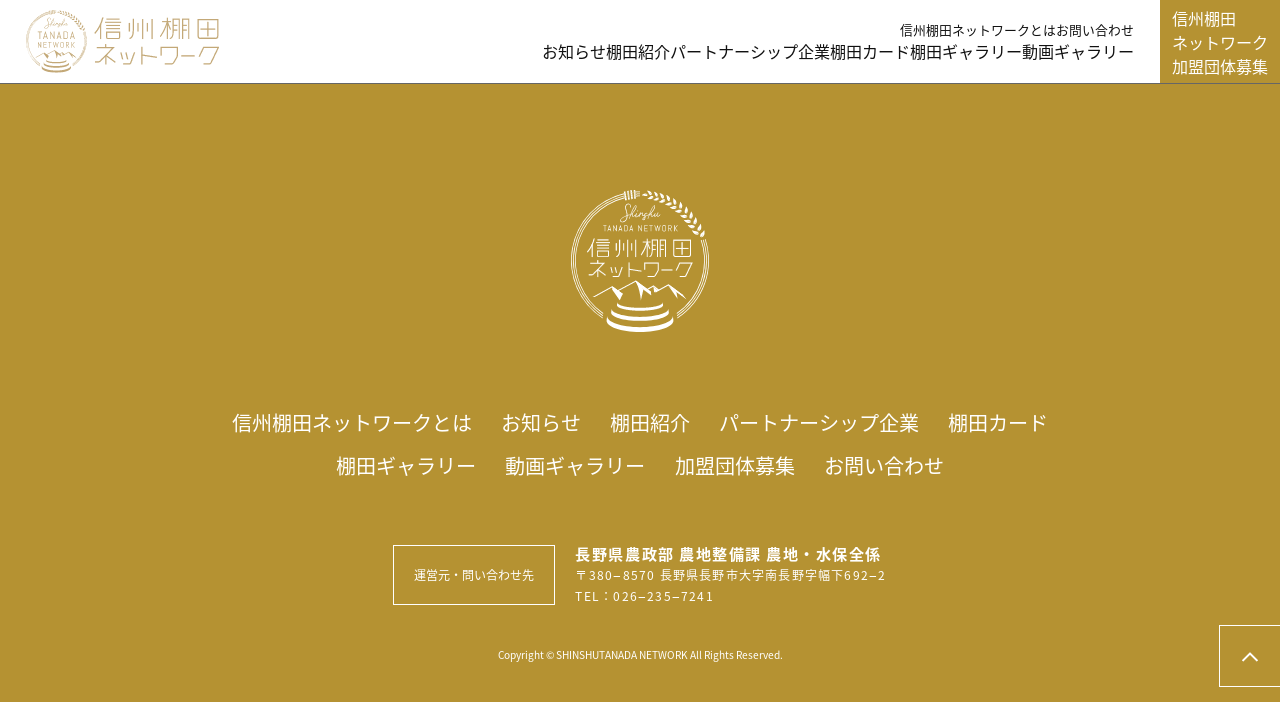

--- FILE ---
content_type: text/html; charset=UTF-8
request_url: https://shinshu-tanada.jp/card/img_card15/
body_size: 9026
content:
<!DOCTYPE html>
<html dir="ltr" lang="ja" prefix="og: https://ogp.me/ns#">
<head>
	<meta charset="UTF-8">
	
	<meta name="viewport" content="width=device-width, initial-scale=0.0, user-scalable=no, minimum-scale=1.0, maximum-scale=1.0">
	<meta name="format-detection" content="telephone=no">

	<link rel="shortcut icon" href="https://shinshu-tanada.jp/wp-content/themes/tanada/favicon.ico" />
	<link rel="apple-touch-icon" href="https://shinshu-tanada.jp/wp-content/themes/tanada/apple-touch-icon.png" sizes="256x256">


	<!-- *** stylesheet *** -->
	<link href="https://use.typekit.net/exk5otd.css" rel="stylesheet" type="text/css" media="all">
	<link rel="stylesheet" href="https://cdnjs.cloudflare.com/ajax/libs/animate.css/3.5.2/animate.min.css">
	<link href="https://shinshu-tanada.jp/wp-content/themes/tanada/css/default.css" rel="stylesheet" type="text/css" media="all">
	<link href="https://shinshu-tanada.jp/wp-content/themes/tanada/css/vegas.min.css" rel="stylesheet" type="text/css" media="all">
	<link href="https://shinshu-tanada.jp/wp-content/themes/tanada/css/slick.css" rel="stylesheet" type="text/css" media="all">
	<link href="https://shinshu-tanada.jp/wp-content/themes/tanada/css/slick-theme.css" rel="stylesheet" type="text/css" media="all">
	<link href="https://shinshu-tanada.jp/wp-content/themes/tanada/css/nivo-lightbox.css" rel="stylesheet" type="text/css" media="all">
	<link href="https://shinshu-tanada.jp/wp-content/themes/tanada/css/nivo.css" rel="stylesheet" type="text/css" media="all">
	<!-- <link href="https://shinshu-tanada.jp/wp-content/themes/tanada/css/animate.min.css" rel="stylesheet" type="text/css" media="all"> -->
	<link href="https://shinshu-tanada.jp/wp-content/themes/tanada/css/common.css?2503262" rel="stylesheet" type="text/css" media="all">
	<!-- *** WEB Fonts *** -->
	<link href="https://fonts.googleapis.com/earlyaccess/notosansjapanese.css" rel="stylesheet" type="text/css">


	<!-- Google Tag Manager -->
	<script>(function(w,d,s,l,i){w[l]=w[l]||[];w[l].push({'gtm.start':
	new Date().getTime(),event:'gtm.js'});var f=d.getElementsByTagName(s)[0],
	j=d.createElement(s),dl=l!='dataLayer'?'&l='+l:'';j.async=true;j.src=
	'https://www.googletagmanager.com/gtm.js?id='+i+dl;f.parentNode.insertBefore(j,f);
	})(window,document,'script','dataLayer','GTM-PD2N8CL');</script>
	<!-- End Google Tag Manager -->

	<!-- Google Tag Manager (noscript) -->
	<noscript><iframe src="https://www.googletagmanager.com/ns.html?id=GTM-PD2N8CL"
	height="0" width="0" style="display:none;visibility:hidden"></iframe></noscript>
	<!-- End Google Tag Manager (noscript) -->

	<!-- *** javascript *** -->
	<script src="https://shinshu-tanada.jp/wp-content/themes/tanada/js/jquery-2.1.4.min.js"></script>
	<script src="https://shinshu-tanada.jp/wp-content/themes/tanada/js/vegas.min.js"></script>
	<script src="https://shinshu-tanada.jp/wp-content/themes/tanada/js/slick.min.js"></script>
	<script src="https://shinshu-tanada.jp/wp-content/themes/tanada/js/ScrollTrigger.min.js"></script>
	<script src="https://shinshu-tanada.jp/wp-content/themes/tanada/js/nivo-lightbox.min.js"></script>
	<!-- <script src="https://shinshu-tanada.jp/wp-content/themes/tanada/js/analytics.js"></script> -->
	<script src="https://shinshu-tanada.jp/wp-content/themes/tanada/js/config.js"></script>
	<script src="https://shinshu-tanada.jp/wp-content/themes/tanada/js/common.js"></script>


	<script src="https://shinshu-tanada.jp/wp-content/themes/tanada/js/gmap.js"></script>
  <script>
  $(function(){

    var lbox_url;

    //lightBox
      $('#gallery_tanada_page a, #gallery_tanada a').nivoLightbox({
        effect: 'slideDown', // 表示の効果、fadeScale/slideLeft/slideRight/slideUp/slideDown/fall
        theme: 'default', // テーマの指定
        keyboardNav: true, // キーボード操作の可否 (left/right/escape)
        onInit: function(){}, // ライトボックスを読み込んだ際のコールバック
        beforeShowLightbox: function(){}, // ライトボックスが表示される前のコールバック
        afterShowLightbox: function(lightbox){
          $('.nivo-lightbox-title').wrapInner('<a href="' + lbox_url + '"></a>');
        }, // ライトボックスが表示された前のコールバック
        beforeHideLightbox: function(){}, // ライトボックスが閉じる前のコールバック
        afterHideLightbox: function(){}, // ライトボックスが閉じた前のコールバック
        onPrev: function(element){}, // ライトボックスのギャラリーで前へを押した際のコールバック
        onNext: function(element){}, // ライトボックスのギャラリーで次へを押した際のコールバック
      });

    $('#gallery_tanada_page a, #gallery_tanada a').on('click',function(){
        lbox_url = $(this).data('url');
    });


      $('.entry .wp-block-image a').nivoLightbox({
        effect: 'slideDown', // 表示の効果、fadeScale/slideLeft/slideRight/slideUp/slideDown/fall
        theme: 'default', // テーマの指定
        keyboardNav: true, // キーボード操作の可否 (left/right/escape)
      });

  });
  </script>

	<style>img:is([sizes="auto" i], [sizes^="auto," i]) { contain-intrinsic-size: 3000px 1500px }</style>
	
		<!-- All in One SEO 4.8.4.1 - aioseo.com -->
		<title>img_card15 | 信州棚田ネットワーク</title>
	<meta name="robots" content="max-image-preview:large" />
	<link rel="canonical" href="https://shinshu-tanada.jp/card/img_card15/" />
	<meta name="generator" content="All in One SEO (AIOSEO) 4.8.4.1" />
		<meta property="og:locale" content="ja_JP" />
		<meta property="og:site_name" content="信州棚田ネットワーク" />
		<meta property="og:type" content="article" />
		<meta property="og:title" content="img_card15 | 信州棚田ネットワーク" />
		<meta property="og:url" content="https://shinshu-tanada.jp/card/img_card15/" />
		<meta property="og:image" content="https://shinshu-tanada.jp/wp-content/uploads/2019/04/ogp.jpg" />
		<meta property="og:image:secure_url" content="https://shinshu-tanada.jp/wp-content/uploads/2019/04/ogp.jpg" />
		<meta property="og:image:width" content="1200" />
		<meta property="og:image:height" content="630" />
		<meta property="article:published_time" content="2023-01-26T02:38:24+00:00" />
		<meta property="article:modified_time" content="2023-01-26T02:38:24+00:00" />
		<meta name="twitter:card" content="summary" />
		<meta name="twitter:title" content="img_card15 | 信州棚田ネットワーク" />
		<meta name="twitter:image" content="https://shinshu-tanada.jp/wp-content/uploads/2019/04/ogp.jpg" />
		<script type="application/ld+json" class="aioseo-schema">
			{"@context":"https:\/\/schema.org","@graph":[{"@type":"BreadcrumbList","@id":"https:\/\/shinshu-tanada.jp\/card\/img_card15\/#breadcrumblist","itemListElement":[{"@type":"ListItem","@id":"https:\/\/shinshu-tanada.jp#listItem","position":1,"name":"\u30db\u30fc\u30e0","item":"https:\/\/shinshu-tanada.jp","nextItem":{"@type":"ListItem","@id":"https:\/\/shinshu-tanada.jp\/card\/img_card15\/#listItem","name":"img_card15"}},{"@type":"ListItem","@id":"https:\/\/shinshu-tanada.jp\/card\/img_card15\/#listItem","position":2,"name":"img_card15","previousItem":{"@type":"ListItem","@id":"https:\/\/shinshu-tanada.jp#listItem","name":"\u30db\u30fc\u30e0"}}]},{"@type":"ItemPage","@id":"https:\/\/shinshu-tanada.jp\/card\/img_card15\/#itempage","url":"https:\/\/shinshu-tanada.jp\/card\/img_card15\/","name":"img_card15 | \u4fe1\u5dde\u68da\u7530\u30cd\u30c3\u30c8\u30ef\u30fc\u30af","inLanguage":"ja","isPartOf":{"@id":"https:\/\/shinshu-tanada.jp\/#website"},"breadcrumb":{"@id":"https:\/\/shinshu-tanada.jp\/card\/img_card15\/#breadcrumblist"},"author":{"@id":"https:\/\/shinshu-tanada.jp\/author\/system-master\/#author"},"creator":{"@id":"https:\/\/shinshu-tanada.jp\/author\/system-master\/#author"},"datePublished":"2023-01-26T11:38:24+09:00","dateModified":"2023-01-26T11:38:24+09:00"},{"@type":"Organization","@id":"https:\/\/shinshu-tanada.jp\/#organization","name":"\u4fe1\u5dde\u68da\u7530\u30cd\u30c3\u30c8\u30ef\u30fc\u30af","description":"\u9577\u91ce\u770c\u306b\u306f\u3001\u300c\u65e5\u672c\u306e\u68da\u7530\u767e\u9078\u300d\u306b\u8a8d\u5b9a\u3055\u308c\u305f16\u304b\u6240\u306e\u68da\u7530\u3092\u306f\u3058\u3081\u3001\u5e83\u3044\u770c\u571f\u306b\u591a\u304f\u306e\u9b45\u529b\u7684\u306a\u68da\u7530\u304c\u3042\u308a\u307e\u3059\u3002\u4fe1\u5dde\u68da\u7530\u30cd\u30c3\u30c8\u30ef\u30fc\u30af\u3067\u306f\u3001\u9577\u91ce\u770c\u306e\u68da\u7530\u306e\u89b3\u5149\u60c5\u5831\u3084\u30a4\u30d9\u30f3\u30c8\u60c5\u5831\u306a\u3069\u3092\u767a\u4fe1\u3057\u3001\u68da\u7530\u3092\u5b88\u308a\u6b21\u306e\u4e16\u4ee3\u306b\u4f1d\u3048\u3066\u3044\u304f\u305f\u3081\u306e\u6d3b\u52d5\u3092\u884c\u3063\u3066\u304a\u308a\u307e\u3059\u3002","url":"https:\/\/shinshu-tanada.jp\/"},{"@type":"Person","@id":"https:\/\/shinshu-tanada.jp\/author\/system-master\/#author","url":"https:\/\/shinshu-tanada.jp\/author\/system-master\/","name":"system-master","image":{"@type":"ImageObject","@id":"https:\/\/shinshu-tanada.jp\/card\/img_card15\/#authorImage","url":"https:\/\/secure.gravatar.com\/avatar\/b4bec821337b5e8b98819ec78162f137fb5909732ea8c88a14bbacacb053c507?s=96&d=mm&r=g","width":96,"height":96,"caption":"system-master"}},{"@type":"WebSite","@id":"https:\/\/shinshu-tanada.jp\/#website","url":"https:\/\/shinshu-tanada.jp\/","name":"\u4fe1\u5dde\u68da\u7530\u30cd\u30c3\u30c8\u30ef\u30fc\u30af","description":"\u9577\u91ce\u770c\u306b\u306f\u3001\u300c\u65e5\u672c\u306e\u68da\u7530\u767e\u9078\u300d\u306b\u8a8d\u5b9a\u3055\u308c\u305f16\u304b\u6240\u306e\u68da\u7530\u3092\u306f\u3058\u3081\u3001\u5e83\u3044\u770c\u571f\u306b\u591a\u304f\u306e\u9b45\u529b\u7684\u306a\u68da\u7530\u304c\u3042\u308a\u307e\u3059\u3002\u4fe1\u5dde\u68da\u7530\u30cd\u30c3\u30c8\u30ef\u30fc\u30af\u3067\u306f\u3001\u9577\u91ce\u770c\u306e\u68da\u7530\u306e\u89b3\u5149\u60c5\u5831\u3084\u30a4\u30d9\u30f3\u30c8\u60c5\u5831\u306a\u3069\u3092\u767a\u4fe1\u3057\u3001\u68da\u7530\u3092\u5b88\u308a\u6b21\u306e\u4e16\u4ee3\u306b\u4f1d\u3048\u3066\u3044\u304f\u305f\u3081\u306e\u6d3b\u52d5\u3092\u884c\u3063\u3066\u304a\u308a\u307e\u3059\u3002","inLanguage":"ja","publisher":{"@id":"https:\/\/shinshu-tanada.jp\/#organization"}}]}
		</script>
		<!-- All in One SEO -->

<link rel='dns-prefetch' href='//maps.googleapis.com' />
<link rel="alternate" type="application/rss+xml" title="信州棚田ネットワーク &raquo; img_card15 のコメントのフィード" href="https://shinshu-tanada.jp/card/img_card15/feed/" />
<script type="text/javascript">
/* <![CDATA[ */
window._wpemojiSettings = {"baseUrl":"https:\/\/s.w.org\/images\/core\/emoji\/16.0.1\/72x72\/","ext":".png","svgUrl":"https:\/\/s.w.org\/images\/core\/emoji\/16.0.1\/svg\/","svgExt":".svg","source":{"concatemoji":"https:\/\/shinshu-tanada.jp\/wp-includes\/js\/wp-emoji-release.min.js?ver=6.8.3"}};
/*! This file is auto-generated */
!function(s,n){var o,i,e;function c(e){try{var t={supportTests:e,timestamp:(new Date).valueOf()};sessionStorage.setItem(o,JSON.stringify(t))}catch(e){}}function p(e,t,n){e.clearRect(0,0,e.canvas.width,e.canvas.height),e.fillText(t,0,0);var t=new Uint32Array(e.getImageData(0,0,e.canvas.width,e.canvas.height).data),a=(e.clearRect(0,0,e.canvas.width,e.canvas.height),e.fillText(n,0,0),new Uint32Array(e.getImageData(0,0,e.canvas.width,e.canvas.height).data));return t.every(function(e,t){return e===a[t]})}function u(e,t){e.clearRect(0,0,e.canvas.width,e.canvas.height),e.fillText(t,0,0);for(var n=e.getImageData(16,16,1,1),a=0;a<n.data.length;a++)if(0!==n.data[a])return!1;return!0}function f(e,t,n,a){switch(t){case"flag":return n(e,"\ud83c\udff3\ufe0f\u200d\u26a7\ufe0f","\ud83c\udff3\ufe0f\u200b\u26a7\ufe0f")?!1:!n(e,"\ud83c\udde8\ud83c\uddf6","\ud83c\udde8\u200b\ud83c\uddf6")&&!n(e,"\ud83c\udff4\udb40\udc67\udb40\udc62\udb40\udc65\udb40\udc6e\udb40\udc67\udb40\udc7f","\ud83c\udff4\u200b\udb40\udc67\u200b\udb40\udc62\u200b\udb40\udc65\u200b\udb40\udc6e\u200b\udb40\udc67\u200b\udb40\udc7f");case"emoji":return!a(e,"\ud83e\udedf")}return!1}function g(e,t,n,a){var r="undefined"!=typeof WorkerGlobalScope&&self instanceof WorkerGlobalScope?new OffscreenCanvas(300,150):s.createElement("canvas"),o=r.getContext("2d",{willReadFrequently:!0}),i=(o.textBaseline="top",o.font="600 32px Arial",{});return e.forEach(function(e){i[e]=t(o,e,n,a)}),i}function t(e){var t=s.createElement("script");t.src=e,t.defer=!0,s.head.appendChild(t)}"undefined"!=typeof Promise&&(o="wpEmojiSettingsSupports",i=["flag","emoji"],n.supports={everything:!0,everythingExceptFlag:!0},e=new Promise(function(e){s.addEventListener("DOMContentLoaded",e,{once:!0})}),new Promise(function(t){var n=function(){try{var e=JSON.parse(sessionStorage.getItem(o));if("object"==typeof e&&"number"==typeof e.timestamp&&(new Date).valueOf()<e.timestamp+604800&&"object"==typeof e.supportTests)return e.supportTests}catch(e){}return null}();if(!n){if("undefined"!=typeof Worker&&"undefined"!=typeof OffscreenCanvas&&"undefined"!=typeof URL&&URL.createObjectURL&&"undefined"!=typeof Blob)try{var e="postMessage("+g.toString()+"("+[JSON.stringify(i),f.toString(),p.toString(),u.toString()].join(",")+"));",a=new Blob([e],{type:"text/javascript"}),r=new Worker(URL.createObjectURL(a),{name:"wpTestEmojiSupports"});return void(r.onmessage=function(e){c(n=e.data),r.terminate(),t(n)})}catch(e){}c(n=g(i,f,p,u))}t(n)}).then(function(e){for(var t in e)n.supports[t]=e[t],n.supports.everything=n.supports.everything&&n.supports[t],"flag"!==t&&(n.supports.everythingExceptFlag=n.supports.everythingExceptFlag&&n.supports[t]);n.supports.everythingExceptFlag=n.supports.everythingExceptFlag&&!n.supports.flag,n.DOMReady=!1,n.readyCallback=function(){n.DOMReady=!0}}).then(function(){return e}).then(function(){var e;n.supports.everything||(n.readyCallback(),(e=n.source||{}).concatemoji?t(e.concatemoji):e.wpemoji&&e.twemoji&&(t(e.twemoji),t(e.wpemoji)))}))}((window,document),window._wpemojiSettings);
/* ]]> */
</script>
<style id='wp-emoji-styles-inline-css' type='text/css'>

	img.wp-smiley, img.emoji {
		display: inline !important;
		border: none !important;
		box-shadow: none !important;
		height: 1em !important;
		width: 1em !important;
		margin: 0 0.07em !important;
		vertical-align: -0.1em !important;
		background: none !important;
		padding: 0 !important;
	}
</style>
<link rel='stylesheet' id='wp-block-library-css' href='https://shinshu-tanada.jp/wp-includes/css/dist/block-library/style.min.css?ver=6.8.3' type='text/css' media='all' />
<style id='classic-theme-styles-inline-css' type='text/css'>
/*! This file is auto-generated */
.wp-block-button__link{color:#fff;background-color:#32373c;border-radius:9999px;box-shadow:none;text-decoration:none;padding:calc(.667em + 2px) calc(1.333em + 2px);font-size:1.125em}.wp-block-file__button{background:#32373c;color:#fff;text-decoration:none}
</style>
<style id='global-styles-inline-css' type='text/css'>
:root{--wp--preset--aspect-ratio--square: 1;--wp--preset--aspect-ratio--4-3: 4/3;--wp--preset--aspect-ratio--3-4: 3/4;--wp--preset--aspect-ratio--3-2: 3/2;--wp--preset--aspect-ratio--2-3: 2/3;--wp--preset--aspect-ratio--16-9: 16/9;--wp--preset--aspect-ratio--9-16: 9/16;--wp--preset--color--black: #000000;--wp--preset--color--cyan-bluish-gray: #abb8c3;--wp--preset--color--white: #ffffff;--wp--preset--color--pale-pink: #f78da7;--wp--preset--color--vivid-red: #cf2e2e;--wp--preset--color--luminous-vivid-orange: #ff6900;--wp--preset--color--luminous-vivid-amber: #fcb900;--wp--preset--color--light-green-cyan: #7bdcb5;--wp--preset--color--vivid-green-cyan: #00d084;--wp--preset--color--pale-cyan-blue: #8ed1fc;--wp--preset--color--vivid-cyan-blue: #0693e3;--wp--preset--color--vivid-purple: #9b51e0;--wp--preset--gradient--vivid-cyan-blue-to-vivid-purple: linear-gradient(135deg,rgba(6,147,227,1) 0%,rgb(155,81,224) 100%);--wp--preset--gradient--light-green-cyan-to-vivid-green-cyan: linear-gradient(135deg,rgb(122,220,180) 0%,rgb(0,208,130) 100%);--wp--preset--gradient--luminous-vivid-amber-to-luminous-vivid-orange: linear-gradient(135deg,rgba(252,185,0,1) 0%,rgba(255,105,0,1) 100%);--wp--preset--gradient--luminous-vivid-orange-to-vivid-red: linear-gradient(135deg,rgba(255,105,0,1) 0%,rgb(207,46,46) 100%);--wp--preset--gradient--very-light-gray-to-cyan-bluish-gray: linear-gradient(135deg,rgb(238,238,238) 0%,rgb(169,184,195) 100%);--wp--preset--gradient--cool-to-warm-spectrum: linear-gradient(135deg,rgb(74,234,220) 0%,rgb(151,120,209) 20%,rgb(207,42,186) 40%,rgb(238,44,130) 60%,rgb(251,105,98) 80%,rgb(254,248,76) 100%);--wp--preset--gradient--blush-light-purple: linear-gradient(135deg,rgb(255,206,236) 0%,rgb(152,150,240) 100%);--wp--preset--gradient--blush-bordeaux: linear-gradient(135deg,rgb(254,205,165) 0%,rgb(254,45,45) 50%,rgb(107,0,62) 100%);--wp--preset--gradient--luminous-dusk: linear-gradient(135deg,rgb(255,203,112) 0%,rgb(199,81,192) 50%,rgb(65,88,208) 100%);--wp--preset--gradient--pale-ocean: linear-gradient(135deg,rgb(255,245,203) 0%,rgb(182,227,212) 50%,rgb(51,167,181) 100%);--wp--preset--gradient--electric-grass: linear-gradient(135deg,rgb(202,248,128) 0%,rgb(113,206,126) 100%);--wp--preset--gradient--midnight: linear-gradient(135deg,rgb(2,3,129) 0%,rgb(40,116,252) 100%);--wp--preset--font-size--small: 13px;--wp--preset--font-size--medium: 20px;--wp--preset--font-size--large: 36px;--wp--preset--font-size--x-large: 42px;--wp--preset--spacing--20: 0.44rem;--wp--preset--spacing--30: 0.67rem;--wp--preset--spacing--40: 1rem;--wp--preset--spacing--50: 1.5rem;--wp--preset--spacing--60: 2.25rem;--wp--preset--spacing--70: 3.38rem;--wp--preset--spacing--80: 5.06rem;--wp--preset--shadow--natural: 6px 6px 9px rgba(0, 0, 0, 0.2);--wp--preset--shadow--deep: 12px 12px 50px rgba(0, 0, 0, 0.4);--wp--preset--shadow--sharp: 6px 6px 0px rgba(0, 0, 0, 0.2);--wp--preset--shadow--outlined: 6px 6px 0px -3px rgba(255, 255, 255, 1), 6px 6px rgba(0, 0, 0, 1);--wp--preset--shadow--crisp: 6px 6px 0px rgba(0, 0, 0, 1);}:where(.is-layout-flex){gap: 0.5em;}:where(.is-layout-grid){gap: 0.5em;}body .is-layout-flex{display: flex;}.is-layout-flex{flex-wrap: wrap;align-items: center;}.is-layout-flex > :is(*, div){margin: 0;}body .is-layout-grid{display: grid;}.is-layout-grid > :is(*, div){margin: 0;}:where(.wp-block-columns.is-layout-flex){gap: 2em;}:where(.wp-block-columns.is-layout-grid){gap: 2em;}:where(.wp-block-post-template.is-layout-flex){gap: 1.25em;}:where(.wp-block-post-template.is-layout-grid){gap: 1.25em;}.has-black-color{color: var(--wp--preset--color--black) !important;}.has-cyan-bluish-gray-color{color: var(--wp--preset--color--cyan-bluish-gray) !important;}.has-white-color{color: var(--wp--preset--color--white) !important;}.has-pale-pink-color{color: var(--wp--preset--color--pale-pink) !important;}.has-vivid-red-color{color: var(--wp--preset--color--vivid-red) !important;}.has-luminous-vivid-orange-color{color: var(--wp--preset--color--luminous-vivid-orange) !important;}.has-luminous-vivid-amber-color{color: var(--wp--preset--color--luminous-vivid-amber) !important;}.has-light-green-cyan-color{color: var(--wp--preset--color--light-green-cyan) !important;}.has-vivid-green-cyan-color{color: var(--wp--preset--color--vivid-green-cyan) !important;}.has-pale-cyan-blue-color{color: var(--wp--preset--color--pale-cyan-blue) !important;}.has-vivid-cyan-blue-color{color: var(--wp--preset--color--vivid-cyan-blue) !important;}.has-vivid-purple-color{color: var(--wp--preset--color--vivid-purple) !important;}.has-black-background-color{background-color: var(--wp--preset--color--black) !important;}.has-cyan-bluish-gray-background-color{background-color: var(--wp--preset--color--cyan-bluish-gray) !important;}.has-white-background-color{background-color: var(--wp--preset--color--white) !important;}.has-pale-pink-background-color{background-color: var(--wp--preset--color--pale-pink) !important;}.has-vivid-red-background-color{background-color: var(--wp--preset--color--vivid-red) !important;}.has-luminous-vivid-orange-background-color{background-color: var(--wp--preset--color--luminous-vivid-orange) !important;}.has-luminous-vivid-amber-background-color{background-color: var(--wp--preset--color--luminous-vivid-amber) !important;}.has-light-green-cyan-background-color{background-color: var(--wp--preset--color--light-green-cyan) !important;}.has-vivid-green-cyan-background-color{background-color: var(--wp--preset--color--vivid-green-cyan) !important;}.has-pale-cyan-blue-background-color{background-color: var(--wp--preset--color--pale-cyan-blue) !important;}.has-vivid-cyan-blue-background-color{background-color: var(--wp--preset--color--vivid-cyan-blue) !important;}.has-vivid-purple-background-color{background-color: var(--wp--preset--color--vivid-purple) !important;}.has-black-border-color{border-color: var(--wp--preset--color--black) !important;}.has-cyan-bluish-gray-border-color{border-color: var(--wp--preset--color--cyan-bluish-gray) !important;}.has-white-border-color{border-color: var(--wp--preset--color--white) !important;}.has-pale-pink-border-color{border-color: var(--wp--preset--color--pale-pink) !important;}.has-vivid-red-border-color{border-color: var(--wp--preset--color--vivid-red) !important;}.has-luminous-vivid-orange-border-color{border-color: var(--wp--preset--color--luminous-vivid-orange) !important;}.has-luminous-vivid-amber-border-color{border-color: var(--wp--preset--color--luminous-vivid-amber) !important;}.has-light-green-cyan-border-color{border-color: var(--wp--preset--color--light-green-cyan) !important;}.has-vivid-green-cyan-border-color{border-color: var(--wp--preset--color--vivid-green-cyan) !important;}.has-pale-cyan-blue-border-color{border-color: var(--wp--preset--color--pale-cyan-blue) !important;}.has-vivid-cyan-blue-border-color{border-color: var(--wp--preset--color--vivid-cyan-blue) !important;}.has-vivid-purple-border-color{border-color: var(--wp--preset--color--vivid-purple) !important;}.has-vivid-cyan-blue-to-vivid-purple-gradient-background{background: var(--wp--preset--gradient--vivid-cyan-blue-to-vivid-purple) !important;}.has-light-green-cyan-to-vivid-green-cyan-gradient-background{background: var(--wp--preset--gradient--light-green-cyan-to-vivid-green-cyan) !important;}.has-luminous-vivid-amber-to-luminous-vivid-orange-gradient-background{background: var(--wp--preset--gradient--luminous-vivid-amber-to-luminous-vivid-orange) !important;}.has-luminous-vivid-orange-to-vivid-red-gradient-background{background: var(--wp--preset--gradient--luminous-vivid-orange-to-vivid-red) !important;}.has-very-light-gray-to-cyan-bluish-gray-gradient-background{background: var(--wp--preset--gradient--very-light-gray-to-cyan-bluish-gray) !important;}.has-cool-to-warm-spectrum-gradient-background{background: var(--wp--preset--gradient--cool-to-warm-spectrum) !important;}.has-blush-light-purple-gradient-background{background: var(--wp--preset--gradient--blush-light-purple) !important;}.has-blush-bordeaux-gradient-background{background: var(--wp--preset--gradient--blush-bordeaux) !important;}.has-luminous-dusk-gradient-background{background: var(--wp--preset--gradient--luminous-dusk) !important;}.has-pale-ocean-gradient-background{background: var(--wp--preset--gradient--pale-ocean) !important;}.has-electric-grass-gradient-background{background: var(--wp--preset--gradient--electric-grass) !important;}.has-midnight-gradient-background{background: var(--wp--preset--gradient--midnight) !important;}.has-small-font-size{font-size: var(--wp--preset--font-size--small) !important;}.has-medium-font-size{font-size: var(--wp--preset--font-size--medium) !important;}.has-large-font-size{font-size: var(--wp--preset--font-size--large) !important;}.has-x-large-font-size{font-size: var(--wp--preset--font-size--x-large) !important;}
:where(.wp-block-post-template.is-layout-flex){gap: 1.25em;}:where(.wp-block-post-template.is-layout-grid){gap: 1.25em;}
:where(.wp-block-columns.is-layout-flex){gap: 2em;}:where(.wp-block-columns.is-layout-grid){gap: 2em;}
:root :where(.wp-block-pullquote){font-size: 1.5em;line-height: 1.6;}
</style>
<link rel='stylesheet' id='contact-form-7-css' href='https://shinshu-tanada.jp/wp-content/plugins/contact-form-7/includes/css/styles.css?ver=6.1' type='text/css' media='all' />
<link rel='stylesheet' id='cf7cf-style-css' href='https://shinshu-tanada.jp/wp-content/plugins/cf7-conditional-fields/style.css?ver=2.6' type='text/css' media='all' />
<script type="text/javascript" src="https://shinshu-tanada.jp/wp-includes/js/jquery/jquery.min.js?ver=3.7.1" id="jquery-core-js"></script>
<script type="text/javascript" src="https://shinshu-tanada.jp/wp-includes/js/jquery/jquery-migrate.min.js?ver=3.4.1" id="jquery-migrate-js"></script>
<link rel="https://api.w.org/" href="https://shinshu-tanada.jp/wp-json/" /><link rel="alternate" title="JSON" type="application/json" href="https://shinshu-tanada.jp/wp-json/wp/v2/media/9258" /><link rel="EditURI" type="application/rsd+xml" title="RSD" href="https://shinshu-tanada.jp/xmlrpc.php?rsd" />
<meta name="generator" content="WordPress 6.8.3" />
<link rel='shortlink' href='https://shinshu-tanada.jp/?p=9258' />
<link rel="alternate" title="oEmbed (JSON)" type="application/json+oembed" href="https://shinshu-tanada.jp/wp-json/oembed/1.0/embed?url=https%3A%2F%2Fshinshu-tanada.jp%2Fcard%2Fimg_card15%2F" />
<link rel="alternate" title="oEmbed (XML)" type="text/xml+oembed" href="https://shinshu-tanada.jp/wp-json/oembed/1.0/embed?url=https%3A%2F%2Fshinshu-tanada.jp%2Fcard%2Fimg_card15%2F&#038;format=xml" />
<style>.simplemap img{max-width:none !important;padding:0 !important;margin:0 !important;}.staticmap,.staticmap img{max-width:100% !important;height:auto !important;}.simplemap .simplemap-content{display:none;}</style>
<script>var google_map_api_key = "AIzaSyCFSKxtOdiwNucFnCXRYejXVrHtCCd9Vg0";</script>
</head>


<body id="">
  <div id="page">

		<header class="l-header">
			<h1><a href="https://shinshu-tanada.jp/"><img src="https://shinshu-tanada.jp/wp-content/themes/tanada/images/common/logo02.svg" alt="信州棚田ネットワーク"></a></h1>

			<div id="con_gnav">
				<div id="menu_button">
					<div class="button_container" id="toggle">
						<span class="top"></span>
						<span class="middle"></span>
						<span class="bottom"></span>
					</div>
				</div>

				<div class="overlay" id="overlay">
					<nav class="overlay-menu">
						<ul class="sp_none">
							<li><a href="https://shinshu-tanada.jp/about/">信州棚田ネットワークとは</a></li>
							<li><a href="https://shinshu-tanada.jp/contact/">お問い合わせ</a></li>
						</ul>
						<ul>
							<li class="pc_none"><a href="https://shinshu-tanada.jp/about/">信州棚田ネットワークとは</a></li>
							<li><a href="/topics/">お知らせ</a></li>
							<li><a href="/tanada/">棚田紹介</a></li>
							<li><a href="/partner/">パートナーシップ企業</a></li>
							<li><a href="/card/">棚田カード</a></li>
							<li><a href="/photo_gallery/">棚田ギャラリー</a></li>
							<li><a href="/movie/">動画ギャラリー</a></li>
							<!-- <li><a href="">企業・団体のみなさまへ</a></li> -->
							<li class="pc_none"><a href="/member/">加盟団体募集</a></li>
							<li class="pc_none"><a href="https://shinshu-tanada.jp/contact/">お問い合わせ</a></li>
						</ul>
					</nav>
				</div>
        <div class="gnav_btn"><a href="/member/">信州棚田<br>ネットワーク<br>加盟団体募集</a></div>
			</div>

		</header>	<div id="primary" class="content-area large-9 columns">
		<div id="content" class="site-content" role="main">

		
						
				
			
			
		
		</div><!-- #content -->
	</div><!-- #primary -->

<div id="sidebar">

</div>
			<div id="pagetop"><a href="#page"></a></div>

			<footer>
				<h2><a href="https://shinshu-tanada.jp/"><img src="https://shinshu-tanada.jp/wp-content/themes/tanada/images/common/logo.svg" alt="信州棚田ネットワーク"></a></h2>
				<nav id="fnav">
					<ul>
						<li><a href="https://shinshu-tanada.jp/about/">信州棚田ネットワークとは</a></li>
						<li><a href="/topics/">お知らせ</a></li>
						<li><a href="/tanada/">棚田紹介</a></li>
						<li><a href="/partner/">パートナーシップ企業</a></li>
						<li><a href="/card/">棚田カード</a></li>
            <!-- <li><a href="/photo_gallery/">棚田ギャラリー</a></li>
            <li><a href="/movie/">動画ギャラリー</a></li>
						<li><a href="/member/">加盟団体募集</a></li>
						<li><a href="https://shinshu-tanada.jp/contact/">お問い合わせ</a></li> -->
					</ul>
					<ul>
						<!-- <li><a href="https://shinshu-tanada.jp/about/">信州棚田ネットワークとは</a></li>
						<li><a href="/topics/">お知らせ</a></li>
						<li><a href="/tanada/">棚田紹介</a></li>
						<li><a href="/partner/">パートナーシップ企業</a></li>
						<li><a href="/card/">棚田カード</a></li> -->
            <li><a href="/photo_gallery/">棚田ギャラリー</a></li>
            <li><a href="/movie/">動画ギャラリー</a></li>
						<!-- <li><a href="#">企業・団体のみなさまへ</a></li> -->
						<li><a href="/member/">加盟団体募集</a></li>
						<li><a href="https://shinshu-tanada.jp/contact/">お問い合わせ</a></li>
					</ul>
				</nav>
				<div id="box_address">
					<div class="left">
						<p>運営元・問い合わせ先</p>
					</div>
					<div class="right">
						<p class="title">長野県農政部 農地整備課 農地・水保全係</p>
						<p class="address">〒380‒8570 長野県長野市大字南長野字幅下692‒2<br>
							TEL：<span class="tel">026‒235‒7241</span></p>
						</div>
					</div>
					<p id="copyright">Copyright &copy; SHINSHUTANADA NETWORK All Rights Reserved.</p>
				</footer>
		</div>
<script type="speculationrules">
{"prefetch":[{"source":"document","where":{"and":[{"href_matches":"\/*"},{"not":{"href_matches":["\/wp-*.php","\/wp-admin\/*","\/wp-content\/uploads\/*","\/wp-content\/*","\/wp-content\/plugins\/*","\/wp-content\/themes\/tanada\/*","\/*\\?(.+)"]}},{"not":{"selector_matches":"a[rel~=\"nofollow\"]"}},{"not":{"selector_matches":".no-prefetch, .no-prefetch a"}}]},"eagerness":"conservative"}]}
</script>
<script type="text/javascript" src="https://shinshu-tanada.jp/wp-includes/js/dist/hooks.min.js?ver=4d63a3d491d11ffd8ac6" id="wp-hooks-js"></script>
<script type="text/javascript" src="https://shinshu-tanada.jp/wp-includes/js/dist/i18n.min.js?ver=5e580eb46a90c2b997e6" id="wp-i18n-js"></script>
<script type="text/javascript" id="wp-i18n-js-after">
/* <![CDATA[ */
wp.i18n.setLocaleData( { 'text direction\u0004ltr': [ 'ltr' ] } );
/* ]]> */
</script>
<script type="text/javascript" src="https://shinshu-tanada.jp/wp-content/plugins/contact-form-7/includes/swv/js/index.js?ver=6.1" id="swv-js"></script>
<script type="text/javascript" id="contact-form-7-js-translations">
/* <![CDATA[ */
( function( domain, translations ) {
	var localeData = translations.locale_data[ domain ] || translations.locale_data.messages;
	localeData[""].domain = domain;
	wp.i18n.setLocaleData( localeData, domain );
} )( "contact-form-7", {"translation-revision-date":"2025-06-27 09:47:49+0000","generator":"GlotPress\/4.0.1","domain":"messages","locale_data":{"messages":{"":{"domain":"messages","plural-forms":"nplurals=1; plural=0;","lang":"ja_JP"},"This contact form is placed in the wrong place.":["\u3053\u306e\u30b3\u30f3\u30bf\u30af\u30c8\u30d5\u30a9\u30fc\u30e0\u306f\u9593\u9055\u3063\u305f\u4f4d\u7f6e\u306b\u7f6e\u304b\u308c\u3066\u3044\u307e\u3059\u3002"],"Error:":["\u30a8\u30e9\u30fc:"]}},"comment":{"reference":"includes\/js\/index.js"}} );
/* ]]> */
</script>
<script type="text/javascript" id="contact-form-7-js-before">
/* <![CDATA[ */
var wpcf7 = {
    "api": {
        "root": "https:\/\/shinshu-tanada.jp\/wp-json\/",
        "namespace": "contact-form-7\/v1"
    }
};
/* ]]> */
</script>
<script type="text/javascript" src="https://shinshu-tanada.jp/wp-content/plugins/contact-form-7/includes/js/index.js?ver=6.1" id="contact-form-7-js"></script>
<script type="text/javascript" src="https://maps.googleapis.com/maps/api/js?key=AIzaSyCFSKxtOdiwNucFnCXRYejXVrHtCCd9Vg0&amp;ver=6.8.3" id="googlemap-js"></script>
<script type="text/javascript" id="wpcf7cf-scripts-js-extra">
/* <![CDATA[ */
var wpcf7cf_global_settings = {"ajaxurl":"https:\/\/shinshu-tanada.jp\/wp-admin\/admin-ajax.php"};
/* ]]> */
</script>
<script type="text/javascript" src="https://shinshu-tanada.jp/wp-content/plugins/cf7-conditional-fields/js/scripts.js?ver=2.6" id="wpcf7cf-scripts-js"></script>
<script type="text/javascript" src="https://www.google.com/recaptcha/api.js?render=6LeMGJsUAAAAADZ--mqq-lzZfH4R__bNqPeoJUG6&amp;ver=3.0" id="google-recaptcha-js"></script>
<script type="text/javascript" src="https://shinshu-tanada.jp/wp-includes/js/dist/vendor/wp-polyfill.min.js?ver=3.15.0" id="wp-polyfill-js"></script>
<script type="text/javascript" id="wpcf7-recaptcha-js-before">
/* <![CDATA[ */
var wpcf7_recaptcha = {
    "sitekey": "6LeMGJsUAAAAADZ--mqq-lzZfH4R__bNqPeoJUG6",
    "actions": {
        "homepage": "homepage",
        "contactform": "contactform"
    }
};
/* ]]> */
</script>
<script type="text/javascript" src="https://shinshu-tanada.jp/wp-content/plugins/contact-form-7/modules/recaptcha/index.js?ver=6.1" id="wpcf7-recaptcha-js"></script>
</body>
</html>


--- FILE ---
content_type: text/html; charset=utf-8
request_url: https://www.google.com/recaptcha/api2/anchor?ar=1&k=6LeMGJsUAAAAADZ--mqq-lzZfH4R__bNqPeoJUG6&co=aHR0cHM6Ly9zaGluc2h1LXRhbmFkYS5qcDo0NDM.&hl=en&v=PoyoqOPhxBO7pBk68S4YbpHZ&size=invisible&anchor-ms=20000&execute-ms=30000&cb=1jjtquy1m855
body_size: 48892
content:
<!DOCTYPE HTML><html dir="ltr" lang="en"><head><meta http-equiv="Content-Type" content="text/html; charset=UTF-8">
<meta http-equiv="X-UA-Compatible" content="IE=edge">
<title>reCAPTCHA</title>
<style type="text/css">
/* cyrillic-ext */
@font-face {
  font-family: 'Roboto';
  font-style: normal;
  font-weight: 400;
  font-stretch: 100%;
  src: url(//fonts.gstatic.com/s/roboto/v48/KFO7CnqEu92Fr1ME7kSn66aGLdTylUAMa3GUBHMdazTgWw.woff2) format('woff2');
  unicode-range: U+0460-052F, U+1C80-1C8A, U+20B4, U+2DE0-2DFF, U+A640-A69F, U+FE2E-FE2F;
}
/* cyrillic */
@font-face {
  font-family: 'Roboto';
  font-style: normal;
  font-weight: 400;
  font-stretch: 100%;
  src: url(//fonts.gstatic.com/s/roboto/v48/KFO7CnqEu92Fr1ME7kSn66aGLdTylUAMa3iUBHMdazTgWw.woff2) format('woff2');
  unicode-range: U+0301, U+0400-045F, U+0490-0491, U+04B0-04B1, U+2116;
}
/* greek-ext */
@font-face {
  font-family: 'Roboto';
  font-style: normal;
  font-weight: 400;
  font-stretch: 100%;
  src: url(//fonts.gstatic.com/s/roboto/v48/KFO7CnqEu92Fr1ME7kSn66aGLdTylUAMa3CUBHMdazTgWw.woff2) format('woff2');
  unicode-range: U+1F00-1FFF;
}
/* greek */
@font-face {
  font-family: 'Roboto';
  font-style: normal;
  font-weight: 400;
  font-stretch: 100%;
  src: url(//fonts.gstatic.com/s/roboto/v48/KFO7CnqEu92Fr1ME7kSn66aGLdTylUAMa3-UBHMdazTgWw.woff2) format('woff2');
  unicode-range: U+0370-0377, U+037A-037F, U+0384-038A, U+038C, U+038E-03A1, U+03A3-03FF;
}
/* math */
@font-face {
  font-family: 'Roboto';
  font-style: normal;
  font-weight: 400;
  font-stretch: 100%;
  src: url(//fonts.gstatic.com/s/roboto/v48/KFO7CnqEu92Fr1ME7kSn66aGLdTylUAMawCUBHMdazTgWw.woff2) format('woff2');
  unicode-range: U+0302-0303, U+0305, U+0307-0308, U+0310, U+0312, U+0315, U+031A, U+0326-0327, U+032C, U+032F-0330, U+0332-0333, U+0338, U+033A, U+0346, U+034D, U+0391-03A1, U+03A3-03A9, U+03B1-03C9, U+03D1, U+03D5-03D6, U+03F0-03F1, U+03F4-03F5, U+2016-2017, U+2034-2038, U+203C, U+2040, U+2043, U+2047, U+2050, U+2057, U+205F, U+2070-2071, U+2074-208E, U+2090-209C, U+20D0-20DC, U+20E1, U+20E5-20EF, U+2100-2112, U+2114-2115, U+2117-2121, U+2123-214F, U+2190, U+2192, U+2194-21AE, U+21B0-21E5, U+21F1-21F2, U+21F4-2211, U+2213-2214, U+2216-22FF, U+2308-230B, U+2310, U+2319, U+231C-2321, U+2336-237A, U+237C, U+2395, U+239B-23B7, U+23D0, U+23DC-23E1, U+2474-2475, U+25AF, U+25B3, U+25B7, U+25BD, U+25C1, U+25CA, U+25CC, U+25FB, U+266D-266F, U+27C0-27FF, U+2900-2AFF, U+2B0E-2B11, U+2B30-2B4C, U+2BFE, U+3030, U+FF5B, U+FF5D, U+1D400-1D7FF, U+1EE00-1EEFF;
}
/* symbols */
@font-face {
  font-family: 'Roboto';
  font-style: normal;
  font-weight: 400;
  font-stretch: 100%;
  src: url(//fonts.gstatic.com/s/roboto/v48/KFO7CnqEu92Fr1ME7kSn66aGLdTylUAMaxKUBHMdazTgWw.woff2) format('woff2');
  unicode-range: U+0001-000C, U+000E-001F, U+007F-009F, U+20DD-20E0, U+20E2-20E4, U+2150-218F, U+2190, U+2192, U+2194-2199, U+21AF, U+21E6-21F0, U+21F3, U+2218-2219, U+2299, U+22C4-22C6, U+2300-243F, U+2440-244A, U+2460-24FF, U+25A0-27BF, U+2800-28FF, U+2921-2922, U+2981, U+29BF, U+29EB, U+2B00-2BFF, U+4DC0-4DFF, U+FFF9-FFFB, U+10140-1018E, U+10190-1019C, U+101A0, U+101D0-101FD, U+102E0-102FB, U+10E60-10E7E, U+1D2C0-1D2D3, U+1D2E0-1D37F, U+1F000-1F0FF, U+1F100-1F1AD, U+1F1E6-1F1FF, U+1F30D-1F30F, U+1F315, U+1F31C, U+1F31E, U+1F320-1F32C, U+1F336, U+1F378, U+1F37D, U+1F382, U+1F393-1F39F, U+1F3A7-1F3A8, U+1F3AC-1F3AF, U+1F3C2, U+1F3C4-1F3C6, U+1F3CA-1F3CE, U+1F3D4-1F3E0, U+1F3ED, U+1F3F1-1F3F3, U+1F3F5-1F3F7, U+1F408, U+1F415, U+1F41F, U+1F426, U+1F43F, U+1F441-1F442, U+1F444, U+1F446-1F449, U+1F44C-1F44E, U+1F453, U+1F46A, U+1F47D, U+1F4A3, U+1F4B0, U+1F4B3, U+1F4B9, U+1F4BB, U+1F4BF, U+1F4C8-1F4CB, U+1F4D6, U+1F4DA, U+1F4DF, U+1F4E3-1F4E6, U+1F4EA-1F4ED, U+1F4F7, U+1F4F9-1F4FB, U+1F4FD-1F4FE, U+1F503, U+1F507-1F50B, U+1F50D, U+1F512-1F513, U+1F53E-1F54A, U+1F54F-1F5FA, U+1F610, U+1F650-1F67F, U+1F687, U+1F68D, U+1F691, U+1F694, U+1F698, U+1F6AD, U+1F6B2, U+1F6B9-1F6BA, U+1F6BC, U+1F6C6-1F6CF, U+1F6D3-1F6D7, U+1F6E0-1F6EA, U+1F6F0-1F6F3, U+1F6F7-1F6FC, U+1F700-1F7FF, U+1F800-1F80B, U+1F810-1F847, U+1F850-1F859, U+1F860-1F887, U+1F890-1F8AD, U+1F8B0-1F8BB, U+1F8C0-1F8C1, U+1F900-1F90B, U+1F93B, U+1F946, U+1F984, U+1F996, U+1F9E9, U+1FA00-1FA6F, U+1FA70-1FA7C, U+1FA80-1FA89, U+1FA8F-1FAC6, U+1FACE-1FADC, U+1FADF-1FAE9, U+1FAF0-1FAF8, U+1FB00-1FBFF;
}
/* vietnamese */
@font-face {
  font-family: 'Roboto';
  font-style: normal;
  font-weight: 400;
  font-stretch: 100%;
  src: url(//fonts.gstatic.com/s/roboto/v48/KFO7CnqEu92Fr1ME7kSn66aGLdTylUAMa3OUBHMdazTgWw.woff2) format('woff2');
  unicode-range: U+0102-0103, U+0110-0111, U+0128-0129, U+0168-0169, U+01A0-01A1, U+01AF-01B0, U+0300-0301, U+0303-0304, U+0308-0309, U+0323, U+0329, U+1EA0-1EF9, U+20AB;
}
/* latin-ext */
@font-face {
  font-family: 'Roboto';
  font-style: normal;
  font-weight: 400;
  font-stretch: 100%;
  src: url(//fonts.gstatic.com/s/roboto/v48/KFO7CnqEu92Fr1ME7kSn66aGLdTylUAMa3KUBHMdazTgWw.woff2) format('woff2');
  unicode-range: U+0100-02BA, U+02BD-02C5, U+02C7-02CC, U+02CE-02D7, U+02DD-02FF, U+0304, U+0308, U+0329, U+1D00-1DBF, U+1E00-1E9F, U+1EF2-1EFF, U+2020, U+20A0-20AB, U+20AD-20C0, U+2113, U+2C60-2C7F, U+A720-A7FF;
}
/* latin */
@font-face {
  font-family: 'Roboto';
  font-style: normal;
  font-weight: 400;
  font-stretch: 100%;
  src: url(//fonts.gstatic.com/s/roboto/v48/KFO7CnqEu92Fr1ME7kSn66aGLdTylUAMa3yUBHMdazQ.woff2) format('woff2');
  unicode-range: U+0000-00FF, U+0131, U+0152-0153, U+02BB-02BC, U+02C6, U+02DA, U+02DC, U+0304, U+0308, U+0329, U+2000-206F, U+20AC, U+2122, U+2191, U+2193, U+2212, U+2215, U+FEFF, U+FFFD;
}
/* cyrillic-ext */
@font-face {
  font-family: 'Roboto';
  font-style: normal;
  font-weight: 500;
  font-stretch: 100%;
  src: url(//fonts.gstatic.com/s/roboto/v48/KFO7CnqEu92Fr1ME7kSn66aGLdTylUAMa3GUBHMdazTgWw.woff2) format('woff2');
  unicode-range: U+0460-052F, U+1C80-1C8A, U+20B4, U+2DE0-2DFF, U+A640-A69F, U+FE2E-FE2F;
}
/* cyrillic */
@font-face {
  font-family: 'Roboto';
  font-style: normal;
  font-weight: 500;
  font-stretch: 100%;
  src: url(//fonts.gstatic.com/s/roboto/v48/KFO7CnqEu92Fr1ME7kSn66aGLdTylUAMa3iUBHMdazTgWw.woff2) format('woff2');
  unicode-range: U+0301, U+0400-045F, U+0490-0491, U+04B0-04B1, U+2116;
}
/* greek-ext */
@font-face {
  font-family: 'Roboto';
  font-style: normal;
  font-weight: 500;
  font-stretch: 100%;
  src: url(//fonts.gstatic.com/s/roboto/v48/KFO7CnqEu92Fr1ME7kSn66aGLdTylUAMa3CUBHMdazTgWw.woff2) format('woff2');
  unicode-range: U+1F00-1FFF;
}
/* greek */
@font-face {
  font-family: 'Roboto';
  font-style: normal;
  font-weight: 500;
  font-stretch: 100%;
  src: url(//fonts.gstatic.com/s/roboto/v48/KFO7CnqEu92Fr1ME7kSn66aGLdTylUAMa3-UBHMdazTgWw.woff2) format('woff2');
  unicode-range: U+0370-0377, U+037A-037F, U+0384-038A, U+038C, U+038E-03A1, U+03A3-03FF;
}
/* math */
@font-face {
  font-family: 'Roboto';
  font-style: normal;
  font-weight: 500;
  font-stretch: 100%;
  src: url(//fonts.gstatic.com/s/roboto/v48/KFO7CnqEu92Fr1ME7kSn66aGLdTylUAMawCUBHMdazTgWw.woff2) format('woff2');
  unicode-range: U+0302-0303, U+0305, U+0307-0308, U+0310, U+0312, U+0315, U+031A, U+0326-0327, U+032C, U+032F-0330, U+0332-0333, U+0338, U+033A, U+0346, U+034D, U+0391-03A1, U+03A3-03A9, U+03B1-03C9, U+03D1, U+03D5-03D6, U+03F0-03F1, U+03F4-03F5, U+2016-2017, U+2034-2038, U+203C, U+2040, U+2043, U+2047, U+2050, U+2057, U+205F, U+2070-2071, U+2074-208E, U+2090-209C, U+20D0-20DC, U+20E1, U+20E5-20EF, U+2100-2112, U+2114-2115, U+2117-2121, U+2123-214F, U+2190, U+2192, U+2194-21AE, U+21B0-21E5, U+21F1-21F2, U+21F4-2211, U+2213-2214, U+2216-22FF, U+2308-230B, U+2310, U+2319, U+231C-2321, U+2336-237A, U+237C, U+2395, U+239B-23B7, U+23D0, U+23DC-23E1, U+2474-2475, U+25AF, U+25B3, U+25B7, U+25BD, U+25C1, U+25CA, U+25CC, U+25FB, U+266D-266F, U+27C0-27FF, U+2900-2AFF, U+2B0E-2B11, U+2B30-2B4C, U+2BFE, U+3030, U+FF5B, U+FF5D, U+1D400-1D7FF, U+1EE00-1EEFF;
}
/* symbols */
@font-face {
  font-family: 'Roboto';
  font-style: normal;
  font-weight: 500;
  font-stretch: 100%;
  src: url(//fonts.gstatic.com/s/roboto/v48/KFO7CnqEu92Fr1ME7kSn66aGLdTylUAMaxKUBHMdazTgWw.woff2) format('woff2');
  unicode-range: U+0001-000C, U+000E-001F, U+007F-009F, U+20DD-20E0, U+20E2-20E4, U+2150-218F, U+2190, U+2192, U+2194-2199, U+21AF, U+21E6-21F0, U+21F3, U+2218-2219, U+2299, U+22C4-22C6, U+2300-243F, U+2440-244A, U+2460-24FF, U+25A0-27BF, U+2800-28FF, U+2921-2922, U+2981, U+29BF, U+29EB, U+2B00-2BFF, U+4DC0-4DFF, U+FFF9-FFFB, U+10140-1018E, U+10190-1019C, U+101A0, U+101D0-101FD, U+102E0-102FB, U+10E60-10E7E, U+1D2C0-1D2D3, U+1D2E0-1D37F, U+1F000-1F0FF, U+1F100-1F1AD, U+1F1E6-1F1FF, U+1F30D-1F30F, U+1F315, U+1F31C, U+1F31E, U+1F320-1F32C, U+1F336, U+1F378, U+1F37D, U+1F382, U+1F393-1F39F, U+1F3A7-1F3A8, U+1F3AC-1F3AF, U+1F3C2, U+1F3C4-1F3C6, U+1F3CA-1F3CE, U+1F3D4-1F3E0, U+1F3ED, U+1F3F1-1F3F3, U+1F3F5-1F3F7, U+1F408, U+1F415, U+1F41F, U+1F426, U+1F43F, U+1F441-1F442, U+1F444, U+1F446-1F449, U+1F44C-1F44E, U+1F453, U+1F46A, U+1F47D, U+1F4A3, U+1F4B0, U+1F4B3, U+1F4B9, U+1F4BB, U+1F4BF, U+1F4C8-1F4CB, U+1F4D6, U+1F4DA, U+1F4DF, U+1F4E3-1F4E6, U+1F4EA-1F4ED, U+1F4F7, U+1F4F9-1F4FB, U+1F4FD-1F4FE, U+1F503, U+1F507-1F50B, U+1F50D, U+1F512-1F513, U+1F53E-1F54A, U+1F54F-1F5FA, U+1F610, U+1F650-1F67F, U+1F687, U+1F68D, U+1F691, U+1F694, U+1F698, U+1F6AD, U+1F6B2, U+1F6B9-1F6BA, U+1F6BC, U+1F6C6-1F6CF, U+1F6D3-1F6D7, U+1F6E0-1F6EA, U+1F6F0-1F6F3, U+1F6F7-1F6FC, U+1F700-1F7FF, U+1F800-1F80B, U+1F810-1F847, U+1F850-1F859, U+1F860-1F887, U+1F890-1F8AD, U+1F8B0-1F8BB, U+1F8C0-1F8C1, U+1F900-1F90B, U+1F93B, U+1F946, U+1F984, U+1F996, U+1F9E9, U+1FA00-1FA6F, U+1FA70-1FA7C, U+1FA80-1FA89, U+1FA8F-1FAC6, U+1FACE-1FADC, U+1FADF-1FAE9, U+1FAF0-1FAF8, U+1FB00-1FBFF;
}
/* vietnamese */
@font-face {
  font-family: 'Roboto';
  font-style: normal;
  font-weight: 500;
  font-stretch: 100%;
  src: url(//fonts.gstatic.com/s/roboto/v48/KFO7CnqEu92Fr1ME7kSn66aGLdTylUAMa3OUBHMdazTgWw.woff2) format('woff2');
  unicode-range: U+0102-0103, U+0110-0111, U+0128-0129, U+0168-0169, U+01A0-01A1, U+01AF-01B0, U+0300-0301, U+0303-0304, U+0308-0309, U+0323, U+0329, U+1EA0-1EF9, U+20AB;
}
/* latin-ext */
@font-face {
  font-family: 'Roboto';
  font-style: normal;
  font-weight: 500;
  font-stretch: 100%;
  src: url(//fonts.gstatic.com/s/roboto/v48/KFO7CnqEu92Fr1ME7kSn66aGLdTylUAMa3KUBHMdazTgWw.woff2) format('woff2');
  unicode-range: U+0100-02BA, U+02BD-02C5, U+02C7-02CC, U+02CE-02D7, U+02DD-02FF, U+0304, U+0308, U+0329, U+1D00-1DBF, U+1E00-1E9F, U+1EF2-1EFF, U+2020, U+20A0-20AB, U+20AD-20C0, U+2113, U+2C60-2C7F, U+A720-A7FF;
}
/* latin */
@font-face {
  font-family: 'Roboto';
  font-style: normal;
  font-weight: 500;
  font-stretch: 100%;
  src: url(//fonts.gstatic.com/s/roboto/v48/KFO7CnqEu92Fr1ME7kSn66aGLdTylUAMa3yUBHMdazQ.woff2) format('woff2');
  unicode-range: U+0000-00FF, U+0131, U+0152-0153, U+02BB-02BC, U+02C6, U+02DA, U+02DC, U+0304, U+0308, U+0329, U+2000-206F, U+20AC, U+2122, U+2191, U+2193, U+2212, U+2215, U+FEFF, U+FFFD;
}
/* cyrillic-ext */
@font-face {
  font-family: 'Roboto';
  font-style: normal;
  font-weight: 900;
  font-stretch: 100%;
  src: url(//fonts.gstatic.com/s/roboto/v48/KFO7CnqEu92Fr1ME7kSn66aGLdTylUAMa3GUBHMdazTgWw.woff2) format('woff2');
  unicode-range: U+0460-052F, U+1C80-1C8A, U+20B4, U+2DE0-2DFF, U+A640-A69F, U+FE2E-FE2F;
}
/* cyrillic */
@font-face {
  font-family: 'Roboto';
  font-style: normal;
  font-weight: 900;
  font-stretch: 100%;
  src: url(//fonts.gstatic.com/s/roboto/v48/KFO7CnqEu92Fr1ME7kSn66aGLdTylUAMa3iUBHMdazTgWw.woff2) format('woff2');
  unicode-range: U+0301, U+0400-045F, U+0490-0491, U+04B0-04B1, U+2116;
}
/* greek-ext */
@font-face {
  font-family: 'Roboto';
  font-style: normal;
  font-weight: 900;
  font-stretch: 100%;
  src: url(//fonts.gstatic.com/s/roboto/v48/KFO7CnqEu92Fr1ME7kSn66aGLdTylUAMa3CUBHMdazTgWw.woff2) format('woff2');
  unicode-range: U+1F00-1FFF;
}
/* greek */
@font-face {
  font-family: 'Roboto';
  font-style: normal;
  font-weight: 900;
  font-stretch: 100%;
  src: url(//fonts.gstatic.com/s/roboto/v48/KFO7CnqEu92Fr1ME7kSn66aGLdTylUAMa3-UBHMdazTgWw.woff2) format('woff2');
  unicode-range: U+0370-0377, U+037A-037F, U+0384-038A, U+038C, U+038E-03A1, U+03A3-03FF;
}
/* math */
@font-face {
  font-family: 'Roboto';
  font-style: normal;
  font-weight: 900;
  font-stretch: 100%;
  src: url(//fonts.gstatic.com/s/roboto/v48/KFO7CnqEu92Fr1ME7kSn66aGLdTylUAMawCUBHMdazTgWw.woff2) format('woff2');
  unicode-range: U+0302-0303, U+0305, U+0307-0308, U+0310, U+0312, U+0315, U+031A, U+0326-0327, U+032C, U+032F-0330, U+0332-0333, U+0338, U+033A, U+0346, U+034D, U+0391-03A1, U+03A3-03A9, U+03B1-03C9, U+03D1, U+03D5-03D6, U+03F0-03F1, U+03F4-03F5, U+2016-2017, U+2034-2038, U+203C, U+2040, U+2043, U+2047, U+2050, U+2057, U+205F, U+2070-2071, U+2074-208E, U+2090-209C, U+20D0-20DC, U+20E1, U+20E5-20EF, U+2100-2112, U+2114-2115, U+2117-2121, U+2123-214F, U+2190, U+2192, U+2194-21AE, U+21B0-21E5, U+21F1-21F2, U+21F4-2211, U+2213-2214, U+2216-22FF, U+2308-230B, U+2310, U+2319, U+231C-2321, U+2336-237A, U+237C, U+2395, U+239B-23B7, U+23D0, U+23DC-23E1, U+2474-2475, U+25AF, U+25B3, U+25B7, U+25BD, U+25C1, U+25CA, U+25CC, U+25FB, U+266D-266F, U+27C0-27FF, U+2900-2AFF, U+2B0E-2B11, U+2B30-2B4C, U+2BFE, U+3030, U+FF5B, U+FF5D, U+1D400-1D7FF, U+1EE00-1EEFF;
}
/* symbols */
@font-face {
  font-family: 'Roboto';
  font-style: normal;
  font-weight: 900;
  font-stretch: 100%;
  src: url(//fonts.gstatic.com/s/roboto/v48/KFO7CnqEu92Fr1ME7kSn66aGLdTylUAMaxKUBHMdazTgWw.woff2) format('woff2');
  unicode-range: U+0001-000C, U+000E-001F, U+007F-009F, U+20DD-20E0, U+20E2-20E4, U+2150-218F, U+2190, U+2192, U+2194-2199, U+21AF, U+21E6-21F0, U+21F3, U+2218-2219, U+2299, U+22C4-22C6, U+2300-243F, U+2440-244A, U+2460-24FF, U+25A0-27BF, U+2800-28FF, U+2921-2922, U+2981, U+29BF, U+29EB, U+2B00-2BFF, U+4DC0-4DFF, U+FFF9-FFFB, U+10140-1018E, U+10190-1019C, U+101A0, U+101D0-101FD, U+102E0-102FB, U+10E60-10E7E, U+1D2C0-1D2D3, U+1D2E0-1D37F, U+1F000-1F0FF, U+1F100-1F1AD, U+1F1E6-1F1FF, U+1F30D-1F30F, U+1F315, U+1F31C, U+1F31E, U+1F320-1F32C, U+1F336, U+1F378, U+1F37D, U+1F382, U+1F393-1F39F, U+1F3A7-1F3A8, U+1F3AC-1F3AF, U+1F3C2, U+1F3C4-1F3C6, U+1F3CA-1F3CE, U+1F3D4-1F3E0, U+1F3ED, U+1F3F1-1F3F3, U+1F3F5-1F3F7, U+1F408, U+1F415, U+1F41F, U+1F426, U+1F43F, U+1F441-1F442, U+1F444, U+1F446-1F449, U+1F44C-1F44E, U+1F453, U+1F46A, U+1F47D, U+1F4A3, U+1F4B0, U+1F4B3, U+1F4B9, U+1F4BB, U+1F4BF, U+1F4C8-1F4CB, U+1F4D6, U+1F4DA, U+1F4DF, U+1F4E3-1F4E6, U+1F4EA-1F4ED, U+1F4F7, U+1F4F9-1F4FB, U+1F4FD-1F4FE, U+1F503, U+1F507-1F50B, U+1F50D, U+1F512-1F513, U+1F53E-1F54A, U+1F54F-1F5FA, U+1F610, U+1F650-1F67F, U+1F687, U+1F68D, U+1F691, U+1F694, U+1F698, U+1F6AD, U+1F6B2, U+1F6B9-1F6BA, U+1F6BC, U+1F6C6-1F6CF, U+1F6D3-1F6D7, U+1F6E0-1F6EA, U+1F6F0-1F6F3, U+1F6F7-1F6FC, U+1F700-1F7FF, U+1F800-1F80B, U+1F810-1F847, U+1F850-1F859, U+1F860-1F887, U+1F890-1F8AD, U+1F8B0-1F8BB, U+1F8C0-1F8C1, U+1F900-1F90B, U+1F93B, U+1F946, U+1F984, U+1F996, U+1F9E9, U+1FA00-1FA6F, U+1FA70-1FA7C, U+1FA80-1FA89, U+1FA8F-1FAC6, U+1FACE-1FADC, U+1FADF-1FAE9, U+1FAF0-1FAF8, U+1FB00-1FBFF;
}
/* vietnamese */
@font-face {
  font-family: 'Roboto';
  font-style: normal;
  font-weight: 900;
  font-stretch: 100%;
  src: url(//fonts.gstatic.com/s/roboto/v48/KFO7CnqEu92Fr1ME7kSn66aGLdTylUAMa3OUBHMdazTgWw.woff2) format('woff2');
  unicode-range: U+0102-0103, U+0110-0111, U+0128-0129, U+0168-0169, U+01A0-01A1, U+01AF-01B0, U+0300-0301, U+0303-0304, U+0308-0309, U+0323, U+0329, U+1EA0-1EF9, U+20AB;
}
/* latin-ext */
@font-face {
  font-family: 'Roboto';
  font-style: normal;
  font-weight: 900;
  font-stretch: 100%;
  src: url(//fonts.gstatic.com/s/roboto/v48/KFO7CnqEu92Fr1ME7kSn66aGLdTylUAMa3KUBHMdazTgWw.woff2) format('woff2');
  unicode-range: U+0100-02BA, U+02BD-02C5, U+02C7-02CC, U+02CE-02D7, U+02DD-02FF, U+0304, U+0308, U+0329, U+1D00-1DBF, U+1E00-1E9F, U+1EF2-1EFF, U+2020, U+20A0-20AB, U+20AD-20C0, U+2113, U+2C60-2C7F, U+A720-A7FF;
}
/* latin */
@font-face {
  font-family: 'Roboto';
  font-style: normal;
  font-weight: 900;
  font-stretch: 100%;
  src: url(//fonts.gstatic.com/s/roboto/v48/KFO7CnqEu92Fr1ME7kSn66aGLdTylUAMa3yUBHMdazQ.woff2) format('woff2');
  unicode-range: U+0000-00FF, U+0131, U+0152-0153, U+02BB-02BC, U+02C6, U+02DA, U+02DC, U+0304, U+0308, U+0329, U+2000-206F, U+20AC, U+2122, U+2191, U+2193, U+2212, U+2215, U+FEFF, U+FFFD;
}

</style>
<link rel="stylesheet" type="text/css" href="https://www.gstatic.com/recaptcha/releases/PoyoqOPhxBO7pBk68S4YbpHZ/styles__ltr.css">
<script nonce="8VbU9YoM2twEk5-id42zSQ" type="text/javascript">window['__recaptcha_api'] = 'https://www.google.com/recaptcha/api2/';</script>
<script type="text/javascript" src="https://www.gstatic.com/recaptcha/releases/PoyoqOPhxBO7pBk68S4YbpHZ/recaptcha__en.js" nonce="8VbU9YoM2twEk5-id42zSQ">
      
    </script></head>
<body><div id="rc-anchor-alert" class="rc-anchor-alert"></div>
<input type="hidden" id="recaptcha-token" value="[base64]">
<script type="text/javascript" nonce="8VbU9YoM2twEk5-id42zSQ">
      recaptcha.anchor.Main.init("[\x22ainput\x22,[\x22bgdata\x22,\x22\x22,\[base64]/[base64]/[base64]/ZyhXLGgpOnEoW04sMjEsbF0sVywwKSxoKSxmYWxzZSxmYWxzZSl9Y2F0Y2goayl7RygzNTgsVyk/[base64]/[base64]/[base64]/[base64]/[base64]/[base64]/[base64]/bmV3IEJbT10oRFswXSk6dz09Mj9uZXcgQltPXShEWzBdLERbMV0pOnc9PTM/bmV3IEJbT10oRFswXSxEWzFdLERbMl0pOnc9PTQ/[base64]/[base64]/[base64]/[base64]/[base64]\\u003d\x22,\[base64]\\u003d\x22,\[base64]/CjsKgLMO7wr8jRD4rw5I0CBLCkC9Cfz8AHiV1CyY+wqdHw6pqw4oKOcK4FMOgT2/[base64]/CrXzDisKqJXjCgMKUwqE5wprCkx/[base64]/CsSsGwq1mw64Xf8O0UiEqw7DCscK8DsK1w5VNw6lnbzkzfCrDo1A6GsOmRiXDhsOHXMKnSVgYB8OcAMOOw4fDmD3DpsOQwqYlw4NvPEpvw5fCsCQJR8OLwr00wqbCkcKUNlsvw4jDiQh9wr/DnQhqL0rCp2/DssOUWFtcw4zDvMOuw7UTwpTDq27CpUDCv3DDh1Y3LTLCo8K0w79dBsOaPSxtw54rw5kxwqDDniErOMOow6PDucKaw7vDjsKqPsKfG8OjJcOWR8KaFsK/[base64]/Cr3fDiTsSw7hTw7zDtMKmwpvDpcKzwqzDrBTCt8KWNXjCkcOuD8KSwqEeP8OVRcOzw40Jw4IDMDjDkBPDjQwRW8K7MlDCmD7DjF8/XhVew60Zw7hTwpFVw7nDs3TDkcKlw5I7SsK7C3rCpCQlwoXDqsO5cGtlX8KiScO7Q3TDjMK3PQRUw70iEMK5acKPFHM7c8Onwo/DnwVHwoMRwpLCumfCkz7CowUlVlrCjsOKwprCh8K1TRzCgcOsVFwBK0oTw6PClcKETsKHDh/CrsOBGhEach4lwr8/fcKgw4XCmMO7wqt+WcOjPnNLwo7CiSMEKcKfwp/DnWQIVm0/w63DrcOOMcOaw7fCvipkG8KeGgzDrlHCml8Kw7F0FsO4R8Krw7zCvzzDsFAXDsOVwr1mbMOPw4fDu8KJwoBWK2cLwo3CoMOReQ13Vx3DkRQYdcOjcMKYIWtTw6fDngDDt8K/a8OaVMKhIsOYSsKVdMOIwrxMw45TLgHDviAqM3rDhADCvQcHwrNtPBByBhkqCFTCksOMbcOBH8Kcw5/[base64]/[base64]/cMKVHVUMLGUYVAB6wqILacOYw4IFwqHCsMOzwqJFZTlpI8KPw4Zbwp3Du8OzH8OBQsO4wo/[base64]/Dl2YeesKlT8O+Ay/DqcKRbjrCvsKYc3rCrMOOQVnDqcOfPAHCglTChCLCgE3DsVPDhxcUwpDCjsOLYMK5w4EdwoRVwpjCpsKtJntLJBtXwoDDgsKfw5cZwpHDo2HCmD0tKWzCv8K3YjPDksKVWWLDtsKYQVTDhjfDtMOMLiTClxrDocK6wolqLMKMLFAjw5d7wo/Cn8KTw6toQSxnw6fDrMKqOsOUw5DDvcOAw7xfwpA9MxZteQXDjMKOJX/DjcO3w5LCg3jChz3Cv8KwDcOQw5dUwoHCuG1TEQ4Jw77CjzrDncKkw5HCp0YnwocTw55UTMOhw5XDqsKHOMOgwohiw75tw4UUR05aMQ7Clw/[base64]/[base64]/[base64]/wodwBcOtw7J1wq7Dr2TDikk7wobDusKww7DClsOELMKVwo3Dl8Kmw6x8fsOqTzdxw5bCjMOKwrHDgysJB2Q+P8KxO07DksKSXgPDtsK1w4nDnsOlw4jDqcO9ecOyw6TDnMO/bcKTfMKMwoMTInrDvD9xe8O+w4LDrMKbccO/c8O8w40/JkPCjgrDug9FLCtCbwJdEUEswqcywqBXwoPCgcKRF8Kzw67Dp1ByFV8ffcKuLn7DmcOxwrfDisO8LSDCk8O+MCXDgcK8KinCoCBOwqzCk18GwqzDqwxJLD3DpsO+N3wbWnJ0w4rDhh0RJAJhwpdlPsKAwrJQUMOwwrY6wpl7RsOjw4jCpkgLwr7Ct1vCusOeL2/[base64]/CucKPwpbDgU1cw6DDnhLClXvCq8OqUx/DtlBew6fCqwscw6XCo8KfwofCh2rDu8OGw6YDwqnDgXLDvsKgIR8Lw6PDog7Dh8K5fcKPR8OrEhzCrA18d8KJVMOOCA/[base64]/DncKWw5YaQTzCjlJ2w5LClUgvem7DuVtpYcKowo1TEsOFKTIuw57CisKDwqXDm8ODw7rDoEHDiMOOwrjDjV/DkcO9w4jCnsKQw4djPg/DqMKOw4/[base64]/[base64]/Ct8KWFwTCkMK1HsK8w5LDowvDmj/DmsOQHy4AwrrDkMOzXj8Jw6tlwq4BMsOswqlUHMKiwpvCqR/DnwAbOcK8w6TCoQ8Rw6PCvAs0w5BHw4Avw7EvBlHDjhfCuWXDnsOVS8O1FsO4w6PCvcKqwqMSwq/[base64]/[base64]/DlivCtD0CPcOhDQHDsSHDgFXDkcO8dcKEe03Dv8OmLAgvRMKpW0DCsMKGYsOoT8OGwrFKTj7Dj8KfKsOdCsOJwobDnMKgwr/Dvk3Ct10rPMOCREXDhsO/wp4swqbDssKWwoXCmFMaw6Q5w7nCjQDDjXhNI3MfH8O2w47Dv8OFK8K3WsO3UcOPRBh7RTJkWsKXw7hwYCzCtsKTwqbCtyY+w4PCkgoVNsK/HgnDiMKyw4/DmMOEch4nP8KMal3ClSw3wobCvcKCLcOMw7zDrRzCnDzDj3XDtCrCs8O8wrnDmcKvw4whwoLDllfDlcKaOBl9w58FwojCuMOEwpPCgcOAwq1bwoHDrMKLNVHCoUvCo08oSsOJAcOqE3sjbFbDlUUcwqcwwqjDlWkMwo8pwo9lHCDDhsKvwofChcO/TMOgGsKOcVzDnmHCmFLCg8KcKn7CrsKpESgBwrrCvmjDicKgwpPDmSnCrSw/[base64]/CyTDs3k2fsO9w5JJw6/DgMKwbsOnw73CtgFaUX7CnMOZw7vCs2DCgcO+Y8KZJsOYQ2vDnsOuwo7DtMOJwqzDrcOjAAfDrC1Ew4YwdsKdF8OjRiPCiyksfw0iworCu3FbWwBpUsK+I8K5w7sKwr5jPcK1FCDCjHfDhMKzEm/DkD46KsKNwqbCvUbDi8KKw4xYcRDCpsOtwo7DsHEkw5LCrlDDgsOIw7LCuGLDuEzDgcKiw790BcOqMMOvw7lHaVfCkVUOWcO0wqoBwozDpVXDtUvDhsOBwr3CjRfCssO+w6nCscK8fHhPAMKMwpfCtMK1e2DDmX/CgMKUWSXClMK+T8OBwqrDrXnDi8OCw63Cuil1w4QDw7DCs8OowqvCrXBUZxTDnVjDvsKKAcKKOlVyOwsRV8KzwpEIwpbCpmMEw7RVwp5vFmFTw4EDGS/Ct2TDlj5iwqhVw7vClcO7dcKmCysUw6HDr8OBHB9ywpsNw7UoIznDsMKEw6oUWcKkwoTDjyUAEsOGwrTDmFF4wopXJsODc17CinrCvcONw5tcw7/CjMO+woXCpsKwUGnDlMKMwpwhL8Ohw6vDsXkNwoELaEMuw4hAw67DncO7czdpw6NGw43DrsKfMMKrw5RHw60sNcKVwqAFwr7Dggd/Hxl0w4A2w5jDuMKgwrLCsmgpwqlcw6zDnWDDp8OpwpIiTMOnVxbCrXMhXlrDjMOwKsKLw6FvDWjCpgpQXsKYw6jDvcOawq3DtMK0wqDCrMO4OxLCusOTU8KXwoDCsjNYIcOQw57CncKPwqnCkmXCk8ONMBlLIsOgK8K7aAxHUsOEJi3Co8KlXQo4w6kvYFZewq/Ci8OTw5zDgsOxRi1vwqESwroTw4nDhgkNwpkaw73CjsOEX8KPw7jDk1/[base64]/Du8KGwrDDlF8Qw7Bew5/DpMKTEXcdwrzDsMO3w57CpSnCpMOgCkhQwqJdTyszw63DnwkQw4Z+w48icMK7d0YTw69QN8Oww7MRIMKAwpvDpMKewqQZw4fDnsKSHcOHw6TDkcKRZsOVU8K1w4YMwqPDrGJAO0rDlyEJHkfCiMKTwr/Ch8OjwrjCkcO9w4DCg3x4w5HDqcKiw5fDiT1hA8ObfjYuexXDhC3ChGnCs8K0WsOVUwY2LMO8w4lcdcOdcMK3wpIURsKmw4fDssO6wpYoeC0AXiJ9w4jDkChZLcOCJg7DgcKdawvDuSfCtMKzw6EHw4/CksOAwpFSKsKfw7cCw43CvXzDt8KGw5cvTMKYQQzDi8Ojci9zwqtKQWbDqMKUw7HDksOLw7YzdcK6NiIrw7tSwolpw5/CkDgNMsK6w7DDosOnwqLCtcKWwojCugVJw7/CvsOTw4tQM8KXwrNJw4/DlHPCp8K8wq/CmiQ3w5tOwrfCmSvCtsKlwq5Je8O/wpjDgcOgdl/CihxPw6vDpGxfKcKawpoDXhnDisKAelbCt8O9ZcK6M8OSOMO0JSnCg8Otwp3DisOrw5PCpSodw59ow4wQwqIVTsKmwpQoJDvCvMOaZXrCvx4gByM/UTrDncKJw53DpsO1wrvCsgnDohR6JhTChnt9PsKWw4DCj8OQwrDDuMOUJcKsRyTDtcK9w48Lw6J4C8OZesOoV8KdwpVuLC9mQMKuVcK3wqvCsC9qAXjDtcO5OUdLScKLIsODBiJ/AMKowpxfw6dkGGrCmEsSwqfCpwVQeANqw6jDjMK+w4kLDAzDncO7wrEPWwVRw7wlw4pueMOPaSjClMO2woTClloEC8OCwqshwo0bSsKSC8Oaw7BIK2UhMMKXwrLClhrCqSI4w5xUw7HCqsKyw71jWHPCvTYvw4BAw6rCrsKIQxs5wr/CiTAqICtXwoTDnMK0NMOHw7bDq8K3wqrDvcKCw7kewrV4GzlVc8Ozwp3DkwMQw7vDisKIcMK8w73DqMKMwqrDgsONwrnDs8Ovwq/DkiXDrF3DqMKUwo1cJ8OpwpgubXDDk1ReHQvDncKccMKyV8KUwqDDsxkZfsKbD3nDjMK0d8OSwpRDwr9XwpB/BMKnwod8dsOBD2tIwrVgw5rDvSPDjV4xMkrCoFXDsSlNw605wp/CpUARw4vDqcKuwqwJKgHCvTfDqcOgcCXDkMKtw7dPNcO+w4XDsDY3wq4JwpPCtsKWw5gIw6wWO3nDkGsmw4Ukw6nDksKABj7Co2kkZV/Cm8Oiw4QOw5vDgVvCh8OLw5XCkMKDCmU2wohgw7onW8OOQ8Kpw6jCgsOswr3CrMO0w64CbGDClXsOBEFCw716NsOGw6JZwqsRwp7DusKIMcOiLATDhXLCmxjDv8OvOB1Nw4nCtsOWCE7DhFtDwoTCvsO5wqbDoFU/w6UiKmbDuMOXwolfw7wuwqZqw7HCi3HDi8KIYSrDmytTOBPClMO9w6/[base64]/[base64]/DpMOuH8KIw5fCsi0Id8KJFGLCmUPCkxAEw49CwqbChTrDgnbDmw/ChEFnU8K3I8KVOMOzeErDj8OwwpJuw5bDi8OFwovCl8OYwq7CqMOtwpvDhcOqw707b3VTYG/CjsOLDCFcwoM6w70Wwp7Dgk3CiMOaf3XCiQPDng7DlFI6bifDq1ENKQdHwrkHw7JhcD3DvsK3w73DjsOgTTN6w5EBH8KIw7VOwqpCdcO9woTDmyRnw6YJwqnCpSByw5BywpHDgjHDjnXCicOSw7/CrcKKEsOvwo/DvXI/wpEQwp9gwp9vPcOCwp5kDUhvJyXDn2zCvMOXw7LCojbDm8KUFATCq8K5w7jCqsOrw4DCosK3wos/[base64]/CpsKZwqfDjsOuYlXDvMKYwr0jw7XClMKtwrcTSMKUWMO9wq/CjsOqwrJNw70dAMKbw7/CjsOALMKaw64/MsOvwopuaWTDsz7Di8OGYMO7SsOqwrTCkDQaWsOuc8OTwrhsw7BWw6hDw7tFKcONbGDDhVRXw4ICBEJQFmHCqMOAwoUcQcOGw6fDg8O8w6JYfxlqM8Ouw4p7w5pHD1UHTWrDhMKdXlbCsMO/w5YjKSnDksKTwpTCo3HDsyfDicKganPDqiU4GU3DsMOVw57ChcKyS8OATBw0wp57w6rCisOCwrDDmhciJmY7IU5pw60XwpJtw78LR8Kvwodmwr0bwpXCmMOBQMK1PSl7GHrCjcO7w5kLH8KuwpQuX8K/wrZMAsKGOcOecMOuMcKywr/DshHDpMKIQXxwYcOFw519wrjDrUBfacKwwpAIEibChyEHPiMpSSzDtcKdw7nClFfCm8KcwocxwpwFwqwGMcOMwpcEw7MBw4HDtnBaKcKFw5YUwpMAwozCrEMcB3zCqcOQciwzw7jCs8ONwovCuFrDh8K7GEstP30swokEwr7Dhw7DlVs5wrZgdW/[base64]/CmHnDqVDDvjTDhVbDm8KSw5R0PsOebcKVDsObwpFyw4trw4ZWw7xDwoVdwohuW1hOEMOHwqsNw63ChTccJDI7w5PCrm4zw4sAwodPwpHCrsKRwqvDjy54w4EsJ8KuOsOdT8KqQ8KTSkLChyBsXjt4w7TCicOSf8OWDAjCl8KqXMOjw7d7wp/CtFrCj8OhwrrCuxLCp8K0w6bDkV/DjzbCicOPwoDDjsKcI8O5H8KFw7tRF8KRwoRVw5jCr8KydsONwq3DpGhbwpTDhywLw6BVwqvClxcxwojDiMOew7IeGMKGccOZdhHCsjZ5fkwPMsOUU8K8w7gFDlPDrT/CllHCscK1w6fDjggZw5/[base64]/DgXfCgMKMccOqw5Zvw5XCuBA4w6IKwq3DvcO9MSY7w4FVb8KZD8OnGzNFwqjDhsOPfgpUwp/[base64]/W8OEVkZ5w67CrADCqcKpw40JwqPCmcK5wpLCqMKKw5UIwr/ChmgKw4nCr8Ksw4HClMOUw53CqCENwpEtw4LDpMKXw4zDn2vCrsKDw70bTX8VGAHCtVNNUjvDjjXDj1JbWcKUwo3DvEzCgQIZJsK7woNFUcKOQQ/CjMKvw7hoJ8KneT3Cv8O2w7rDp8OowpDDjFHDgn1BFRQow77DvcO/FcKRME1cLMO9wrtVw7TCi8O8wqbDgsKdwoHDrsK3AErCgV0Kwo5Jw57DgMKFYALDvgJMwrAwwpXDusOuw6/CrlASwrLCiRMDwqB7KkHDksKDwrLCl8OYLBtVSUx+wrTCjsOEaUfCuT9pw7fCgn4Zw7LDrMOBZVbDmzDCr37CoivCkcK1ccKvwrsfW8KAe8Ouw5M4GsKlwq5INsKIw4skaybDksKWesObw7Z8woxdHcKQw5bDocK0wrXCmMOgfDl+fnptw7QTW33CvW1ww6DCoWYlWF/DhcKBMTQnelnDocOBw5cyw6/Dr1TDu03DmnvCnsO6cEEBH1coH0IOZcKJwrFLIyAIfsOFP8O9NcOBw7k9cAoUZTJpwrPCksOCfnlhAy7DosK7w794w5XCpgxyw4kWdDUZfsKMwqE6NsKkH01OwqfDpcK3w7YVwpwlw6ovR8OGw4XCn8OGHcOdYm9kwoLCv8OXw4HDrW/DvizDo8OcZ8O6PlcUw6zClsOOwoMQLCJ+wrDCog7Cj8K+fsKywpRNRhPDpyfCt30SwqF1HlZPw6BOw6vCpsKVQHHCr3nDu8OZYxjChCfDrMOiwrMmw5XDssOyLWHDpVQVMyfDq8OEwpjDosOVw4NSfMOie8K/wqpKJmcZUcOIwrQiw7VNOW4+QBIqecK8w7lAZV4QUivCvsOAA8OKwrPDuHvCscKXajLCnSrCrkMEVcO/w51Qw4fCg8K/w5kow69fw7cpEmggNUgOKE/CjcK7bMKJaS06UsKjwogXesOew5xKUsKIBgJIwrpLDsOiwqzCncO2ZDdKwo8hw4PCrQnDrcKAw4phMxDCqMK6w7HCowY3AMK1w77CjWjDpcKhwoo9w7BAZ2bDucKIwo/Dn2bCo8OCCMO9GiFNwoTCkm8CTiwxwp16w6/DlMONwrnDlcK5wpbCqjHDhsKYw7g6wp4Ww790QcKxwrTChh/CniHCiEAeR8K3H8KSCE57w5xOfsOrwooJwr0db8KIw65Bw6wcSsOew4VVL8KvNMOOw6Q4wooWCcOswrA9ZT1KU1oBwpUjJEnDol5Hw73Dq3zDnMKDIz/CmMKiwrXDs8K6wrcuwplXBD4NFTRvKsOWw6Enb2ACwrdQZMKqwo7DmsOQdR/Dh8Kaw6wCBRrCqxIZw41gwodmEsKEw57CiioIW8Opw443wpnDuTrDiMORIcK4HsO0CFLDvT7Cm8OUw67DjgsvdsOew6fCicOnCkjDqsO/[base64]/DoDhfTAfCgsKNw4wsZMO2wqoSw47CvynCojcBw6fCtsO+wp8fw5AEAsOuwpIlKW1WUcKDDhLDvzbCuMO1w5hGwr9twrnCsQvCvD0oe2IlWcOOw43CmcOIwqN7TGcpw41cDArDhzAxbXg/w6tdw4o8LsKHOcKGDVnCtMKkRcO3GsO3RlfDmhdNagcpwpVPwqtkd1N9Pxk4wrjCrMO5A8KTw5LCisO6LcKMworCjG9cWsKSw6cMwrdUNWrDuVLDlMOHwqbCsMOxwoPCongPwpvDoWAqwro/YE1QQsKRdMKiPMOhwqjCpMKLwpvDksKAXm9vw4BlKcKywpjCoUhkc8OPB8OVZcOUwqzCicOkw4PDuEwkacKNbMKVbGtRwoLDpcOgdsO7RMK/Pk4Ewr7DqR0pdlU3wrLCo0/DlcKuw67Ds0jClMO0JjbCpsKqM8KXwo/CvgtQUcO6cMKCI8O7ScO+w4LDjwzCsMKKUmg+wodmB8OoM3sZVMKrDMOrw4/DgsK2w5LCvMK/IsK2Zjh/w47CjcKPw7tCwpvDomzCkcOHwpDCp0rCtA/[base64]/[base64]/CvMKew4jChMKoKSXCncKrEUXDpg3DskPDl8Krw5MLOcOfEiIadzBoIRAKw5zCvjYrw6LDqUbDpsO/[base64]/woY/wqrDlWhkasKcVMKeWcKdw4DDv2NNNMOdwrzCtMKWwpvCkMO3w73CoWRCwrsaCkzCtcKWw6phJcKTW01BwrI/[base64]/w71sY14fwpI/WRbCisOAYsKKwptNKMK4w6INworDlMKEw7nClMOVwpTCvsOXeWjCvAkZwoTDtB/Cj0vCisKTPcOuw6MtfcOzwpYuUMOaw4tyZ18Pw5FRw7PChMK+w43Dm8OTRTQNV8OywprCkU/CucO7WsKbwp7Do8Kgw7PCh2bCo8Okw4kaL8OUW0YRH8K5CVvDmXcAf8OFMsKLwpBtEMO6wqfCtkQ0CnhYwosJwqnCisKLwprCrMKgbj5GU8OQw6EkwpnCrV5lYMKIwqbCnsOVJBtXPsOjw557wqPCksKcL1vChXTCgMK/[base64]/ChcOuNsOoJRAew67DuEPDpmd0H8KCbS5lwpjCi8Klw6DDoUoowrpDwp7Cr2HCmyrCscOUwrbCkwBEbcK/wrzCtQHCnAVpw6J6wrrDocObDzpNwp4Hwq7DqsO/w55Jf0vDjsOAXcOtAMK7Nk4fZSMWA8Ohw7QeAgnDmsO1B8OYfsKuw7zDmcKIwoRTE8OWKcKCJGNieMKkUMK0FMKsw6Q1DcOnwrbDisOGcFPDoQXDqsOIPsKtwotYw4rDvsO8w6jCicKxCkfDhsOqGFjDtsKDw7LCqMKUaULCvMO8ccKCwrkDwq/CkcKiZS3Cu2dWQ8KAwpzCgibCoGxzd3LDpMOOQyLCp37Cs8K0Vg8xS2jDnVjDisKJJgbDn2/[base64]/CgMO+MsOkwpIvAlXCkMOUO8KsQMKtf8O2fMO6TMK9w47CjX9ew44XWG84woJ/[base64]/w60vL3AKwrk2JWpeXcKEwpzDnA/CvcO1DMOvwq94wqTDmQ9EwqrDk8K+wrduEsO8GcKHwr1rw6jDr8KiFMKiLVUfw48zw4jCpMOoPsKHworCh8Kiwo3ChyMuA8Kywps2biJywoHCsxTDtifCj8K+VkXCmD/CksKjOQZTezsSfsKYw6dawrh5GTDDnHdjw6nCrD5SwoDCljbDssOvah0FwqZIcmoawp5zZsKlQ8Kaw4dOKMOQBAjCmnx1MDXDp8OLN8KyfkgzcwXDvcOzGl/Cv1LDk3rDkEQbwqDDhcONecOow4zDscOvw7LDtmYLw7XCkirDkADCj159w7cFw5TDisOew6LDk8O9WcOkw5DDq8Olw7jDh3lndjvCnsKtb8KSwqtSeVBnw5ZRK3PDpcKCw5jDrsOTc3TCpSTDukzDicO5wrwkcDXDusOtw4NZw4HDo2w8MsKJw6kVMz/DjWdAwq7CvsOGI8K1S8Kdw6YATsOqw7fDmMO0w6Rxa8KSw4zCgCtnQcOZwp7Cv3jCocKjf1ZPf8OjDMK/w7B1G8KRwrktXmM/w7U2wowTw4DCkzbDucKYM0cbwosew5AHwq03w5x2EsKCSsKmbsO/woAnw5Q3woTDg2Jxwql6w7nCq3zCiBMtbzhNw652NsKSwp7CusOrwp7DvcKZw4Y5woF1w7Vww5Uiw4/[base64]/w614RsORw57DoQnDknLCqmE7P8OnPsKiw6fDtMKdSAjDk8K6cX/DpcO7AsORKAIXO8KUwqDDssKxwpzCimLDtsOxMcKWw7/CtMKVOcKFF8KGw4NSN09EwpPCqU/[base64]/wrF4XULCrSZfw6MrC8K0woMIMRzClMO9wpt9VXRpwqbCh2s3Ck8cwr9jY8KACcKPLGQBG8OTNzrCny/DpTdxQDd8U8Oqw5rChklOw4QXA0UEwphlRkXCohvCkcKQal8HVcOPAcOhwoQ8wqnCisO0empCw7/Cg1Mvw5ooDsOgWzcWaQ4Xf8Kvw4rDm8O5wqHCn8Onw41+wqtjTxfDkMOCa23CuyNewrNHcMKew7LCt8K/w4PDqMOQw6Yswq0tw5zDqsK/N8KIwrbDqA9PanPCmsOrwpdXw5s7w4kHwp/DsmJNahEeGB1iV8OcHMOHU8K8woLCv8KUN8O5w5tBwq1fw44tcivCkQ0Sdw3ClTbCkcKswqDCuHRIUsKkwrnClMKVTcOmw6rCuGxDw7/[base64]/DocOTwoXCtcKjQj8vLMOvw67CsMKywo3CmcOBBlnCvWrDtcOwfsKCw79+wonCnMOEwqJBw65UYg4Iw67DjMO1DcOGw6NBwo/Dk3HCpBrCvsOAw43DqMODd8K2w6ErwqrCm8OFwpNywrHDtyrDuDTCsEQuwobCuDLCmmVke8K9YMOcw4BVwo3DmMOga8OiKFh/WsOmw6DDkMOLw6bDrMKRw7zCrsOAHMK2YRHCjmrDi8OTwr7Cl8Klw5HChsKrFsO6w5ltdzppFV3CtcOJGcOCw69Qw549wrjDhMKMwrRJwpfDi8KRC8OPw7xjwrIkI8O/UgbCon7Cg3Flw4HCjMKeGAvCpVAVMEPDn8K6RsOJwot4w4nDusOvDipMBcOtPldLUMO9DU/DjRF3w53Cj3lrw47CnBXCmQY3woJawpPDm8OwwqjCvi04KMOrYcKkNhBLTGbDsADCm8Owwr7Dunc2w4rDicOuXsKyHcO2BsKuwpHCqT3CicOiwp4yw7JDwqzDrQfDuz1rMMOIw5fDosK7wrUlOcOXwq7CmcK3PD/DkjPDjQ7DpwoBVkHDr8OVwq92f3vDvxEoLEYnw5BbwrHCrz5NQcObwrlkWsK0WxIOw59/NsKbw4Fdw61GZTlLVMO8wqpKJEHDsMK6O8KUw6F+CsOgwoBTa2rDi1bCoBrDtwLDgmpGw6QKQMOTw4YMw4IwcGjCksOQLMK3w6LDiwfDlQRkw7nCtGDDpXXCgcO7w6vCnysTfnjCqcONwrtewop9E8K8LknCv8KhwqnDrR48XnnDncK7w4Z9Dn/CjsOlwrgDw47Dj8O4RFdxb8K8w5VXwpLDg8OpJsKRw5nCmcKUw4pfX3FuwoXCqCbCmMKrwojCisKNDcO9wqfCmDByw6DCjXkjwpnCnXJ1wqEZwqbDrkcwwq0Tw5/CicOlVTzDq2bCrQ3CrEc4w4rDmmHDjDHDh2DDqMKdw6XCokIVX8OPw4rDnlRTwrjDg0LDuX3DtcKrOMKzYGvDk8O0w6jDqWjDqhw2wrtUwrvDqcK9JcKPRcOcd8Oqwp5lw5xkwqs4wq40w6LDk2jDlsKjwo/Do8Kiw5nCgsO/w5BNezDDpXpBw40BOcO9wq1tS8OLYTxXwqIewp96wpfDpnrDmjvDm17DvXBEUwZTEMK0ZiDCg8OOwoxHA8OaL8ONw5zCtETClcOLV8O1woMiwps/FTgDw4FAw7UyOsOEVMODfnFIwoLDlMOXwojCqsOpDsOLw7jDlMK4f8K3HW/DiAnDpRvCgVrDrcOFwoTDucOTw6/CvX5OIQAFZMKEw4DCgSdywoFgSwjDijvDlsOawoPCkgHDsQHCucOVw6bDmMKQwozDkBt4DMOEE8K2QC/CjQvCv2rDjMO7bgzCnzkWwopjw5bCjcKxKm8Dwpcmw5fDhTzCn1TCp03CucK/[base64]/[base64]/DhRkkw4ITw4kOwo5/wpfDncO9RMKrw4dhMzVnW8Ktwp92wqRNcGQcQz/DonfDsjF7w43DhyczFXMmw4FBw43DqMOJK8KVw5jCn8KeLcOAGsO/wroDw7bDm21ZwqVfwqk2H8OKw4jDg8OuYlrCkMOVwoZCHMOcwrnCjcOAC8Okw7dHMC7Clhklw5bCkGbCj8O9P8OnLBN7w73Cpg8zwotDDMKsdG/DmMKmwrkNwrLCrMK8dsOcw7ZeHsKMJ8OXw5MQw5lCw4vChMONwoE/w4DCh8KJw7LDg8KtPcOBwq4WQ39qV8KBanLCvW7CnxPDlsKwV3sDwoNjw5sjw7PCuypiw43CnMKYwrI/OsO7wrHDpj4GwodkZk3Cj2ojw75GMD8QXzfDj3FaH2YUw4wNw4EZw7/[base64]/Cn8O+wqprbsOXw4LCtzVGRsO1w6wsM8KBwp5UAcKiwq/CqnHDm8OgTcOMNX3DliFTw5DDulnDrkYyw7hxakt1URQBw58MTj5zw4jDoSlKJcOmXMOkOEVXbz7Dq8KJw7tvwp/[base64]/Cn8KSwrVywpIRwqvDkEAPwqsmZBoSw6zCt2sSDDsuw77Dm1s3ZFbDs8OibC7DhcOswpcnw5RLI8OkfCQZUcOLGWp2w6x9wrwzw6PDjsOIwqUtNhYCwqx+aMOWwrTCtFhNCjFPw6wvKXXCm8KXwoRfwpMmwpDDocKew7Qywphpwp/DqcKkw7/CpBbDpMKldQdTLGVhwqBUwrJFTcOtw4PClXkFOBbDq8KmwotZwq4AbcKuw6lDRnfCtS98wq8NwrzCuQHDmQE3w6/DrEnDg2LDusKaw499P1wJwq5laMKdIsKPw5PCqB3Cux/DjxnDqMOew6/DkcKsKcOlJMOxw4RSw44oOXQUbcOmC8KEwp0TPQ1kMA18fMKjFSonaSfDisOTwq8Lwrg/ITrDisOVfMO/KsKpw7fDqMKVThNow6nCsyhXwpBJBsKFUcKNw5DCjVXCisOCVsKMwr5CfCHDvMO3w6Z7w5Q7w6DChsOwE8K2bhhaTMK7w4nCm8O+wqosQsOWw6TCjsK2R19lS8Kbw4kgwpQFQcO0w5Ikw686TMOKw4UmwpJvC8ONw78Qw4DCoz7DlwHCiMKVw4cxwoHDux/DvEV2XsKUw7FYwoLCtcKRw4vCjXnCkMKMw6F6ZDrCk8Ofw7HCt1LDlMOZwpvDtQfCqMKRRcOmdU4rA3vDs0DCqcKHV8KaPsKCTn5zQwRKw4MSw5XDs8KEPcOPIcKHwqJdUjhpwq1lLjHDpDx1SXLChRXCisKDwpvDi8O3w7lJK1TDscKXw6/DoUkiwrskJsOEw7/DsDvCjjsKE8OAw7YtFl4xQ8OcL8KZJh7DkBHCmDYBw47CpFQhw5DDmSxbw7fDqSwdexsLDFjDiMK4NAlQSsKJIxE+w5ILNxY3GwxVVSYww7HDuMO6wqbDiU/[base64]/[base64]/CowZ2N8KpwpXCs8KPw43Do8OCw5bDrMKDw73CisKaw4lDw49uCMOuY8KVw5VPw4/ClA1LB0gSN8OcNiAyTcK3NAbDgWR/Bgoqw57DgsOGw7nDrcO4RsOmIcKnY1UfwpYnwr3DmksSe8OZcXXDqinCssKKITPCo8KaCMKMXgV0b8O0fMO/ZWPDkCRwwpEswoI4XsOpw4nCmsK+wrTCp8ONwo4cwrR8w4LCgGHClMONwpfCtQfCssOOwrwKP8KJED/Di8O7VcKuccKswoTCpyzCgMOma8OQJ2Exw5bDm8Kzw7w+DsKpw7fCux7DlsKrIMKXw5Uvw4DCjMO0w7/DhiNYwpcgw7zCpcK5Z8Ozw5rDvMO8RsO6a1Fzw4cawqECwrDCi2bClcOWdG9Nw5nCmsKUcTpIw77CrMObwoM/wqPCmsOww7rDsU98XXLCnCo0wpfDh8KhQjjCucKNQ8OsEcKlwq3DhzY0wr7Cn287MBvDgMOvbDpTck9kwolEw4ZvC8KLVsK3dCYmQQTDrMOUVRYjw5M/w4BCKcOlSXcjwpHDtAJOw6rCtWFDwrbCpMKUYh5dSnBGJRsDwrvDqcOhw6dVwrLDlxXDvMKiPMKSHlPDn8KwZcKRwoLDmSTCrsOUS8K5TWXCgmTDqcOwMibClDrDn8KZfsKbEn80S0lQPFfCisKWw5Uow7UiPQpAw7bCj8KJw7vDiMKxw4fCrzwiI8O/DgfDhVRYw4DCh8OkacOCwqDCulDDjsKNwppZHsK4wrDDisOCfwAwOsKJw73CnlMaM0p7wo/Dh8KUwpFLTxXCm8Osw7/DosKNw7bCphc1wqhuw4rDs0/Dl8O+SSxDDkdGw756ccOsw7AwQy/DiMKawrTCjVthFMOxesKRw4R5w5VDJMOMSGrDvXNNJMO/woxYwrIcR11fwrcSY3HCkTbDhcKyw7VKNMKBU13DucOOwpDCvSHCs8Oww7DCn8OdfcOkC23CosKLw6jCojpaYWXCpDPCmhPCrMOlfkN9d8KvEMOvLVg8Ch4qw5R5RUvCo1FrIVNmIcO3VSXDisOLw4DDhHIqP8OSTBfCoBrDg8KSG0N3wqVBKlLCpHw2w5XDki/DjMKPa3/CqsOcw6EZH8OxWMO/YmvDkxwPwp/DjCjCosK8wqzDo8KlOFxywrRVwrQXFcKcEcOawrjCpkNhw5XDqT1tw7nDg0rCinIPwrJaRMO/UMOpwokeNRHDvW0pMsOLXmHCksKPwpFLwrZFwq8Cwq7CiMOKw6jCj3/[base64]/DtcKubnvCp8OXTMOOwp9eeVZvch/[base64]/WMOXXMKXw6cWAkjDtFkrJcO+wrHDqlDDliZZwrzDlSDCuMKKw7DDiDY9XHRzG8OFwoUpLMOXwrXDucO+w4PDmw4jw5VALF90K8Oww5bCu1Qgc8Kmwp3Cs158BkHCkTEfQ8O6DcKhQh7DgMODdsK/wpQowr/[base64]/[base64]/Dn8Kdw4/DmMKTZX/DplwNSMKJNFnDlsO9wpgpw55YCWIqVsK8K8KVw6bDu8OMw6jCisKkw5DCkljDrMK9w7h/IzzCkGrCpMK5cMODw5/DiWFjw6TDriwSw6rDplXCswAjXMO7wqEBw7JMwoTCksOdw6/[base64]/wocZwo5CahbDvkdDc8Okw4Erw6HCuMOyXcOTPsK/[base64]/w4h0H1AFM8KSwqvCvyLDlm7DilbDvsOTwoVVwqJdwq7CsFheLkd9w5MSLz7CglhDZAHDmiTChkkWNCQpWUnCt8OQfcOaS8Orw5vCkQfDhsKXQsOPw6JLYsOaQEzCpMKZOGJSPMOEFHnDrcO5RSXCpMK1w6nDq8OcAMK5F8KCe0R/[base64]/ClRrDpcOaw5vDinfCnxTDgsKnw6DDohjCvwbClzbDpMKdw5vCsMKYMsKlw4ENBcK7fsK0EsOKJcKww7BLw4EXwpTCl8KHwrR5SMK3w4TDvWZlPsKkwqRXwqcMwoBAw4gzE8ORU8O0WsOWDSkMUDdEIhjDqgzDvMKtKMOLw7BKNiQqOsOCwrfDvT/Ch1tNWMKtw73CgcO+w7nDs8KeGcOtw5LDqDzCn8OlwqjDqzIPPsOdwrZHwrAGwo5CwpACwq14wqN3GlF/[base64]/DnQ3CucKSCcO7w7sXw6BdchZaRsKaw5TCgcO9wqDCjcKDEsO5VE7CkSJ0w6PClsOKGsO1wqJowqwFJcKSw4YhXV7CrsKvw7MFbMKxKRLClcKLWTglWHg5ZDvCikVBbV/Ds8KwV0hpRcKcTMKww7bCjFTDmMO2wrMHwonCkzzCicKPKzPCi8KfYsOKUmfDsTvDkXFlw75ww5N9wo7Cs0jDqcKiRFjDrsOwWm/DhyvDjW8Pw7zDpCkTwq8uwr7Cn2IXwpsubMKNKsKPwofDnhEMw77CnsOrUMOkw5tdw6U8wo3CjnQVGWnChjHCgMK1w63DkmzDqmprTF0EOsKUwoNUw57DncOmwr3Dk23ChTBXwpM/eMOhw6bCmsKiwp3Dsl9tw4FpP8Kow7TCksOdSFYHwrIUdsOEKcKzw5IMRTLDoQQxw5rCkcOXeXVSa2vCtsONLsOBwo/CiMKyH8KHwpp3F8OUJz3DsXbCr8KdRsO1woDCmsOdwow1RHgtw45oXwjCkMONwrJtDynDgi/Dr8O/wqt5Rmkow4bCohkSwrIkOw3Ck8OSw4nCuF1Mw71PwrTCjhHDuSJOw6fDixrDp8KDw4AxFcKowp3DlT/ChWbDiMK8wo4SShg/[base64]/CucOReMO7PcOhwqwNwr5EflJ1FwrDocOLET/Di8OhwonCh8OZZEopUMKcw7gcwrvCgUBARiJDwqYtw7wOPT8IecO7w59NVX3CgGTCgSoXwqfDlcOuw605w6jDhkhuw7/Cp8KFSsOVD20RCFYRw57DnjnDunVKfRHDjcOlZsK2w54iw5hVE8KgwrnDjSLDvxV1w6wTL8KWcsKJwp/[base64]/LcO/wrl5QlHCk8OJwprCohnCtsKbLsKuw7vDjWDCgcKWwowwwr3DkRN0ahEMfsOiwrZGwpfCmsOkK8KewobDu8Ogw6TCtsOIdgEaAcK6MMKQS1gsLknCky11wqFKTEzDhsO8HMObVMKewqJYwrDCuydAw6/CisKiRMOlLybDmMKqwr5kUQzCjsK2f2wkw7Y2dMKcwqQlw47DmDTCgQTDmQLChMOkYcKawp3DpnvDoMKxwpzClGRZBMOFIMKzw6bCglLDq8KhOsKdw4vClMOmfmFRw4/CgVPDo0nDlTU5AMKnU2ouZ8Kkw7nDuMKWRV3DuzHDugrDtsKbw58vw4okJsO4wqnDqcOBw5ANwrhFO8KVAExuwos9VF/CnsOlUsOlwoTDjT8XRR7CkArDtsK3w4XCvcOLwp/[base64]/CuzlWwqtrwrzCviFlw5LDiEUFVgzCmsOVwqI6eMOVw4LCmcOiwqZSJ3fDtH0ON0peH8KjMTBrTVfDscOyZgJSRnR1w5/ChcOTwoDCu8OpWC0JLMKowp0/w4ghw6TDvcKaFS7CqhElVcOvZB7CtMObORjDisKOK8K/w6IPwpfDlDfCgXTCmSfDkSPCgXrDlMKKHCddw5NQw6YqHMK4UMKAMwFXZwvCmQPCkh/ClU3Cv2DDpsOzw4JhwpfCmsKiCVTDjRzCrsKzegDChF/[base64]/wqrDrnPCosOCwo/CgcOgwoFbAAzCicKGw5QlRDnDp8OkXxJ/wq8GYTtzNcOuw53DjMKIw5FFw6wuQ3/CqV1cAsKvw6VBNcKkwqFDw7N5RMONwrUxEFwxw79MMMKlw6tlwpXCg8KFGlLCsMK0e3gjwrgtw7JHdCzCt8KIO13DtyMdFygQZwwTwq9/RCXDhQDDt8KsLydqDcK7I8KMwr0nBAjDinrCoX0rwrIWRmHDg8O7wqrDpC7Du8OIeMOsw4stDx9FGE7DkiVvw6TDrMOMOmTDpcOhL1dzLcOww6/DosKlw7DCmxbCpMOBNFnCicKjw4I2wpjCgxTDgcO2I8O/w607JW5Hw5XCmhVOMzLDjCQdcANUw4Itw6/Dg8O3w60TNBMRLSsOw5TDggTCgGEuccK/[base64]/EcOFT8Ota8KGw43CiGDDiMKTFsO/NmbDjTrCj8Osw4DDtAh0csKLwp0uPi1UbxzDrTIdJMOmw4dQwo9YaVbCrD/Cj3w5w4ppw7PDn8Oew57DusOuJn18wpUcY8K/alAZVQbCiH1ebgpLwr8wZF9UWVZmRllPJ2sWw7csKlXCt8OTV8OkwqXDt1TDvMOmFsObfX9zwovDscKFXjVWwr48R8K2w7TCpyPDkcKOUyTCh8KSw5jDgsOSw5gYwrjCvcObdUwow4HCs0TCqx3Crk0vSxw/UgYoworDm8Owwqo+wrDCsMK1T3HDp8KNaDvCsnbDqGDDvTpsw4dtwrPCqRp0w5zCnB1KClvCoigdc0vDtTocw6DCt8OpE8Oswo3CucKZF8KxPsKhwrt9w6tEw7XCnRjChggSwpTCvDNGwrvCuXPCnsOzEcOYOXE1PsK5ORM4w5zCtMOqw6cEGsKrWXbCsmfDvSjCksK/PQlIUcO+wpDChAPDusKiwqnDgTkQW3HCo8Kkw7TCs8Kvw4fClRF7w5TDnMK1wowQw6I5w55WA0l5wp/DlsK4CR/[base64]/DoVc9eBfCkl5SFTxSWlvCl3JywoUQwocecgpbwrVRMcKqJMK/E8OMwr3CicKzwr3CuELCtCxjw5d/w7Y7DAjCnHTCj08qVMOCw5giflfCisOQI8KUBMKBT8KeMsOjw4vDp1HCtV7DvEAxPMKIXcKaB8OAw5spAF16wql6QSUUHMKhZTJOA8KIZWMmw77ChSApNApVN8O8woIaaXHCosOlJMOxwprDiy8pR8OPwoc5VsO3HhdJwrxqRy/Dp8OwS8Onwr7DrnTDvQ8Bw6RyOsKVwonCmEt9bcOZwpRKMcOSwrR6w43ClsKmNS3ClcKGaGrDtmgxw40wUsKxSMO1GcKFw5QxwpbCmSVWw5sYw6wsw6F4wqNuVMK+O3QSwodCwqVOFxfDl8K3w6zDlQ\\u003d\\u003d\x22],null,[\x22conf\x22,null,\x226LeMGJsUAAAAADZ--mqq-lzZfH4R__bNqPeoJUG6\x22,0,null,null,null,1,[21,125,63,73,95,87,41,43,42,83,102,105,109,121],[1017145,391],0,null,null,null,null,0,null,0,null,700,1,null,1,\[base64]/76lBhnEnQkZnOKMAhnM8xEZ\x22,0,1,null,null,1,null,0,0,null,null,null,0],\x22https://shinshu-tanada.jp:443\x22,null,[3,1,1],null,null,null,1,3600,[\x22https://www.google.com/intl/en/policies/privacy/\x22,\x22https://www.google.com/intl/en/policies/terms/\x22],\x22z9cOZKAd7tds3aHUhYsRvYsTLOy3S5dc1xOoyEveO/k\\u003d\x22,1,0,null,1,1768985110408,0,0,[60],null,[81],\x22RC-kZA6D_flqEzYmA\x22,null,null,null,null,null,\x220dAFcWeA6iSpgehMAKnLpxQNKCpXA-sHTWksq1-CWkCFbwwvxbioHRws2NCCVcJOkZ54dPOyGxoM0ua3Tsm_rnsD55UN4aeYl2xA\x22,1769067910379]");
    </script></body></html>